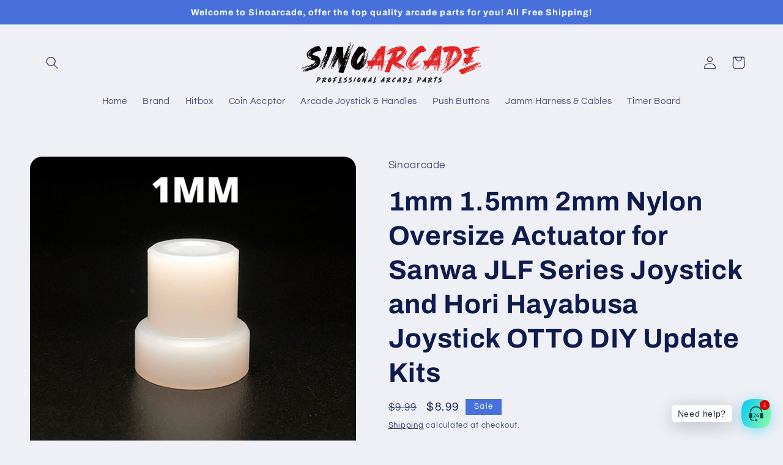

--- FILE ---
content_type: text/html; charset=utf-8
request_url: https://www.sinoarcade.com/en-kr/products/1mm-1-5mm-2mm-nylon-oversize-actuator-for-sanwa-jlf-series-joystick-and-hori-hayabusa-joystick-otto-diy-update-kits
body_size: 30096
content:
<!doctype html>
<html class="no-js" lang="en">
  <head>
    <meta charset="utf-8">
    <meta http-equiv="X-UA-Compatible" content="IE=edge">
    <meta name="viewport" content="width=device-width,initial-scale=1">
    <meta name="theme-color" content="">
    <link rel="canonical" href="https://www.sinoarcade.com/en-kr/products/1mm-1-5mm-2mm-nylon-oversize-actuator-for-sanwa-jlf-series-joystick-and-hori-hayabusa-joystick-otto-diy-update-kits">
    <link rel="preconnect" href="https://cdn.shopify.com" crossorigin><link rel="preconnect" href="https://fonts.shopifycdn.com" crossorigin><title>
      1mm 1.5mm 2mm Nylon Oversize Actuator for Sanwa JLF Series Joystick an
 &ndash; Sinoarcade</title>

    
      <meta name="description" content="The oversize actuators are manufactured from hard wearing Nylon and is intended to be used as replacement actuators on the Sanwa JLF series of joysticks. Once fitted, you will benefit from a shorter throw and faster engagement of your joystick, which will result in improved gameplay. The oversize actuator is ideal for fight stick builders and those customers who like modding fight sticks for improved performance. The oversize actuator has been tested with square and octagonal restrictor plates and engages the stock switches on the Sanwa JLF series of joysticks consistently. Most important we have 3 kind of Oversize Actuators you can choose. And also can use for the OTTO DIY Upgrade Kit 1mm oversize actuatorr is used to activate each microswitch plunger, with the 1.5mm and 2mm oversize actuator designed to shorten the distance between the actuator and the plunger and speed up actuation.This gives the Sanwa JLF Series Joystick a number of enhancements previously unavailable to it. Compatibility: Compatible with all the Sanwa JLF series of joysticks and Hori Hayabusa joystick Installation: 1. Take your JLF series joystick and using a small flat head screwdriver, gently prise off the C Clip on the bottom of the joystick.2 Lift off the stock actuator. Replace this with the oversize actuator and gently push down.3 Using a small pair of pliers, gently grip the C Clip and with a gentle squeeze, the C Clip will snap back into place. IMPORTANT: Don&#39;t use the OTTO DIY actuators on optical levers. Minimize the activation One of the most common mods is the change of the Sanwa Denshi and / or Hori Hayabusa actuators, users seek to minimize the activation distance between the mic and the actuator (this is known as swing) this helps to have less demanding markings . The first commercial actuators in the mods turn were the 1mm ones, OTTO DIY can present in some versions the 12mm sizes, which would be the 1mm one, this is because the original actuator has a radius of 11mm and when adding 1mm it would be 12mm, that is why it is called 1mm or 12mm actuators. So on with the 12.5mm actuators that would be 1.5mm or 13mm that would be 2mm. This Listing Include: 1pcs of oversize actutor We care you orders">
    

    

<meta property="og:site_name" content="Sinoarcade">
<meta property="og:url" content="https://www.sinoarcade.com/en-kr/products/1mm-1-5mm-2mm-nylon-oversize-actuator-for-sanwa-jlf-series-joystick-and-hori-hayabusa-joystick-otto-diy-update-kits">
<meta property="og:title" content="1mm 1.5mm 2mm Nylon Oversize Actuator for Sanwa JLF Series Joystick an">
<meta property="og:type" content="product">
<meta property="og:description" content="The oversize actuators are manufactured from hard wearing Nylon and is intended to be used as replacement actuators on the Sanwa JLF series of joysticks. Once fitted, you will benefit from a shorter throw and faster engagement of your joystick, which will result in improved gameplay. The oversize actuator is ideal for fight stick builders and those customers who like modding fight sticks for improved performance. The oversize actuator has been tested with square and octagonal restrictor plates and engages the stock switches on the Sanwa JLF series of joysticks consistently. Most important we have 3 kind of Oversize Actuators you can choose. And also can use for the OTTO DIY Upgrade Kit 1mm oversize actuatorr is used to activate each microswitch plunger, with the 1.5mm and 2mm oversize actuator designed to shorten the distance between the actuator and the plunger and speed up actuation.This gives the Sanwa JLF Series Joystick a number of enhancements previously unavailable to it. Compatibility: Compatible with all the Sanwa JLF series of joysticks and Hori Hayabusa joystick Installation: 1. Take your JLF series joystick and using a small flat head screwdriver, gently prise off the C Clip on the bottom of the joystick.2 Lift off the stock actuator. Replace this with the oversize actuator and gently push down.3 Using a small pair of pliers, gently grip the C Clip and with a gentle squeeze, the C Clip will snap back into place. IMPORTANT: Don&#39;t use the OTTO DIY actuators on optical levers. Minimize the activation One of the most common mods is the change of the Sanwa Denshi and / or Hori Hayabusa actuators, users seek to minimize the activation distance between the mic and the actuator (this is known as swing) this helps to have less demanding markings . The first commercial actuators in the mods turn were the 1mm ones, OTTO DIY can present in some versions the 12mm sizes, which would be the 1mm one, this is because the original actuator has a radius of 11mm and when adding 1mm it would be 12mm, that is why it is called 1mm or 12mm actuators. So on with the 12.5mm actuators that would be 1.5mm or 13mm that would be 2mm. This Listing Include: 1pcs of oversize actutor We care you orders"><meta property="og:image" content="http://www.sinoarcade.com/cdn/shop/products/1mm1.5mm2mmNylonOversizeActuator01.jpg?v=1649228255">
  <meta property="og:image:secure_url" content="https://www.sinoarcade.com/cdn/shop/products/1mm1.5mm2mmNylonOversizeActuator01.jpg?v=1649228255">
  <meta property="og:image:width" content="800">
  <meta property="og:image:height" content="800"><meta property="og:price:amount" content="8.99">
  <meta property="og:price:currency" content="USD"><meta name="twitter:site" content="@kingminzhu"><meta name="twitter:card" content="summary_large_image">
<meta name="twitter:title" content="1mm 1.5mm 2mm Nylon Oversize Actuator for Sanwa JLF Series Joystick an">
<meta name="twitter:description" content="The oversize actuators are manufactured from hard wearing Nylon and is intended to be used as replacement actuators on the Sanwa JLF series of joysticks. Once fitted, you will benefit from a shorter throw and faster engagement of your joystick, which will result in improved gameplay. The oversize actuator is ideal for fight stick builders and those customers who like modding fight sticks for improved performance. The oversize actuator has been tested with square and octagonal restrictor plates and engages the stock switches on the Sanwa JLF series of joysticks consistently. Most important we have 3 kind of Oversize Actuators you can choose. And also can use for the OTTO DIY Upgrade Kit 1mm oversize actuatorr is used to activate each microswitch plunger, with the 1.5mm and 2mm oversize actuator designed to shorten the distance between the actuator and the plunger and speed up actuation.This gives the Sanwa JLF Series Joystick a number of enhancements previously unavailable to it. Compatibility: Compatible with all the Sanwa JLF series of joysticks and Hori Hayabusa joystick Installation: 1. Take your JLF series joystick and using a small flat head screwdriver, gently prise off the C Clip on the bottom of the joystick.2 Lift off the stock actuator. Replace this with the oversize actuator and gently push down.3 Using a small pair of pliers, gently grip the C Clip and with a gentle squeeze, the C Clip will snap back into place. IMPORTANT: Don&#39;t use the OTTO DIY actuators on optical levers. Minimize the activation One of the most common mods is the change of the Sanwa Denshi and / or Hori Hayabusa actuators, users seek to minimize the activation distance between the mic and the actuator (this is known as swing) this helps to have less demanding markings . The first commercial actuators in the mods turn were the 1mm ones, OTTO DIY can present in some versions the 12mm sizes, which would be the 1mm one, this is because the original actuator has a radius of 11mm and when adding 1mm it would be 12mm, that is why it is called 1mm or 12mm actuators. So on with the 12.5mm actuators that would be 1.5mm or 13mm that would be 2mm. This Listing Include: 1pcs of oversize actutor We care you orders">


    <script src="//www.sinoarcade.com/cdn/shop/t/30/assets/constants.js?v=165488195745554878101679975325" defer="defer"></script>
    <script src="//www.sinoarcade.com/cdn/shop/t/30/assets/pubsub.js?v=2921868252632587581679975325" defer="defer"></script>
    <script src="//www.sinoarcade.com/cdn/shop/t/30/assets/global.js?v=85297797553816670871679975325" defer="defer"></script>
    <script>window.performance && window.performance.mark && window.performance.mark('shopify.content_for_header.start');</script><meta name="google-site-verification" content="EeoUpvBrBEf5MHGyxxymnzQxfdzmNBsWj9xwSN6w4Ks">
<meta id="shopify-digital-wallet" name="shopify-digital-wallet" content="/55538384981/digital_wallets/dialog">
<meta name="shopify-checkout-api-token" content="095c6b682b1a1619af724829d1d5142d">
<meta id="in-context-paypal-metadata" data-shop-id="55538384981" data-venmo-supported="false" data-environment="production" data-locale="en_US" data-paypal-v4="true" data-currency="USD">
<link rel="alternate" hreflang="x-default" href="https://www.sinoarcade.com/products/1mm-1-5mm-2mm-nylon-oversize-actuator-for-sanwa-jlf-series-joystick-and-hori-hayabusa-joystick-otto-diy-update-kits">
<link rel="alternate" hreflang="en" href="https://www.sinoarcade.com/products/1mm-1-5mm-2mm-nylon-oversize-actuator-for-sanwa-jlf-series-joystick-and-hori-hayabusa-joystick-otto-diy-update-kits">
<link rel="alternate" hreflang="en-GB" href="https://www.sinoarcade.com/en-gb/products/1mm-1-5mm-2mm-nylon-oversize-actuator-for-sanwa-jlf-series-joystick-and-hori-hayabusa-joystick-otto-diy-update-kits">
<link rel="alternate" hreflang="en-DE" href="https://www.sinoarcade.com/en-de/products/1mm-1-5mm-2mm-nylon-oversize-actuator-for-sanwa-jlf-series-joystick-and-hori-hayabusa-joystick-otto-diy-update-kits">
<link rel="alternate" hreflang="en-CA" href="https://www.sinoarcade.com/en-ca/products/1mm-1-5mm-2mm-nylon-oversize-actuator-for-sanwa-jlf-series-joystick-and-hori-hayabusa-joystick-otto-diy-update-kits">
<link rel="alternate" hreflang="en-AU" href="https://www.sinoarcade.com/en-au/products/1mm-1-5mm-2mm-nylon-oversize-actuator-for-sanwa-jlf-series-joystick-and-hori-hayabusa-joystick-otto-diy-update-kits">
<link rel="alternate" hreflang="en-FR" href="https://www.sinoarcade.com/en-fr/products/1mm-1-5mm-2mm-nylon-oversize-actuator-for-sanwa-jlf-series-joystick-and-hori-hayabusa-joystick-otto-diy-update-kits">
<link rel="alternate" hreflang="en-IT" href="https://www.sinoarcade.com/en-it/products/1mm-1-5mm-2mm-nylon-oversize-actuator-for-sanwa-jlf-series-joystick-and-hori-hayabusa-joystick-otto-diy-update-kits">
<link rel="alternate" hreflang="en-JP" href="https://www.sinoarcade.com/en-jp/products/1mm-1-5mm-2mm-nylon-oversize-actuator-for-sanwa-jlf-series-joystick-and-hori-hayabusa-joystick-otto-diy-update-kits">
<link rel="alternate" hreflang="en-MX" href="https://www.sinoarcade.com/en-mx/products/1mm-1-5mm-2mm-nylon-oversize-actuator-for-sanwa-jlf-series-joystick-and-hori-hayabusa-joystick-otto-diy-update-kits">
<link rel="alternate" hreflang="en-BR" href="https://www.sinoarcade.com/en-br/products/1mm-1-5mm-2mm-nylon-oversize-actuator-for-sanwa-jlf-series-joystick-and-hori-hayabusa-joystick-otto-diy-update-kits">
<link rel="alternate" hreflang="en-KR" href="https://www.sinoarcade.com/en-kr/products/1mm-1-5mm-2mm-nylon-oversize-actuator-for-sanwa-jlf-series-joystick-and-hori-hayabusa-joystick-otto-diy-update-kits">
<link rel="alternate" type="application/json+oembed" href="https://www.sinoarcade.com/en-kr/products/1mm-1-5mm-2mm-nylon-oversize-actuator-for-sanwa-jlf-series-joystick-and-hori-hayabusa-joystick-otto-diy-update-kits.oembed">
<script async="async" src="/checkouts/internal/preloads.js?locale=en-KR"></script>
<script id="shopify-features" type="application/json">{"accessToken":"095c6b682b1a1619af724829d1d5142d","betas":["rich-media-storefront-analytics"],"domain":"www.sinoarcade.com","predictiveSearch":true,"shopId":55538384981,"locale":"en"}</script>
<script>var Shopify = Shopify || {};
Shopify.shop = "sinoarcade.myshopify.com";
Shopify.locale = "en";
Shopify.currency = {"active":"USD","rate":"1.0"};
Shopify.country = "KR";
Shopify.theme = {"name":"Sinoarcade01","id":123801698389,"schema_name":"Refresh","schema_version":"8.0.1","theme_store_id":1567,"role":"main"};
Shopify.theme.handle = "null";
Shopify.theme.style = {"id":null,"handle":null};
Shopify.cdnHost = "www.sinoarcade.com/cdn";
Shopify.routes = Shopify.routes || {};
Shopify.routes.root = "/en-kr/";</script>
<script type="module">!function(o){(o.Shopify=o.Shopify||{}).modules=!0}(window);</script>
<script>!function(o){function n(){var o=[];function n(){o.push(Array.prototype.slice.apply(arguments))}return n.q=o,n}var t=o.Shopify=o.Shopify||{};t.loadFeatures=n(),t.autoloadFeatures=n()}(window);</script>
<script id="shop-js-analytics" type="application/json">{"pageType":"product"}</script>
<script defer="defer" async type="module" src="//www.sinoarcade.com/cdn/shopifycloud/shop-js/modules/v2/client.init-shop-cart-sync_BdyHc3Nr.en.esm.js"></script>
<script defer="defer" async type="module" src="//www.sinoarcade.com/cdn/shopifycloud/shop-js/modules/v2/chunk.common_Daul8nwZ.esm.js"></script>
<script type="module">
  await import("//www.sinoarcade.com/cdn/shopifycloud/shop-js/modules/v2/client.init-shop-cart-sync_BdyHc3Nr.en.esm.js");
await import("//www.sinoarcade.com/cdn/shopifycloud/shop-js/modules/v2/chunk.common_Daul8nwZ.esm.js");

  window.Shopify.SignInWithShop?.initShopCartSync?.({"fedCMEnabled":true,"windoidEnabled":true});

</script>
<script>(function() {
  var isLoaded = false;
  function asyncLoad() {
    if (isLoaded) return;
    isLoaded = true;
    var urls = ["https:\/\/cdn.shopify.com\/s\/files\/1\/0184\/4255\/1360\/files\/socialcaller.v3.min.js?v=1645163498\u0026shop=sinoarcade.myshopify.com","https:\/\/sdks.automizely.com\/conversions\/v1\/conversions.js?app_connection_id=766a6b19aff846b9b42e4f86674adfde\u0026mapped_org_id=e1ca33f9299c9d435f67f4b0e402e5fa_v1\u0026shop=sinoarcade.myshopify.com"];
    for (var i = 0; i < urls.length; i++) {
      var s = document.createElement('script');
      s.type = 'text/javascript';
      s.async = true;
      s.src = urls[i];
      var x = document.getElementsByTagName('script')[0];
      x.parentNode.insertBefore(s, x);
    }
  };
  if(window.attachEvent) {
    window.attachEvent('onload', asyncLoad);
  } else {
    window.addEventListener('load', asyncLoad, false);
  }
})();</script>
<script id="__st">var __st={"a":55538384981,"offset":28800,"reqid":"06bbe36a-f9f2-4485-b12d-24b86046a52d-1768959317","pageurl":"www.sinoarcade.com\/en-kr\/products\/1mm-1-5mm-2mm-nylon-oversize-actuator-for-sanwa-jlf-series-joystick-and-hori-hayabusa-joystick-otto-diy-update-kits","u":"3b7564856fc5","p":"product","rtyp":"product","rid":6743506223189};</script>
<script>window.ShopifyPaypalV4VisibilityTracking = true;</script>
<script id="captcha-bootstrap">!function(){'use strict';const t='contact',e='account',n='new_comment',o=[[t,t],['blogs',n],['comments',n],[t,'customer']],c=[[e,'customer_login'],[e,'guest_login'],[e,'recover_customer_password'],[e,'create_customer']],r=t=>t.map((([t,e])=>`form[action*='/${t}']:not([data-nocaptcha='true']) input[name='form_type'][value='${e}']`)).join(','),a=t=>()=>t?[...document.querySelectorAll(t)].map((t=>t.form)):[];function s(){const t=[...o],e=r(t);return a(e)}const i='password',u='form_key',d=['recaptcha-v3-token','g-recaptcha-response','h-captcha-response',i],f=()=>{try{return window.sessionStorage}catch{return}},m='__shopify_v',_=t=>t.elements[u];function p(t,e,n=!1){try{const o=window.sessionStorage,c=JSON.parse(o.getItem(e)),{data:r}=function(t){const{data:e,action:n}=t;return t[m]||n?{data:e,action:n}:{data:t,action:n}}(c);for(const[e,n]of Object.entries(r))t.elements[e]&&(t.elements[e].value=n);n&&o.removeItem(e)}catch(o){console.error('form repopulation failed',{error:o})}}const l='form_type',E='cptcha';function T(t){t.dataset[E]=!0}const w=window,h=w.document,L='Shopify',v='ce_forms',y='captcha';let A=!1;((t,e)=>{const n=(g='f06e6c50-85a8-45c8-87d0-21a2b65856fe',I='https://cdn.shopify.com/shopifycloud/storefront-forms-hcaptcha/ce_storefront_forms_captcha_hcaptcha.v1.5.2.iife.js',D={infoText:'Protected by hCaptcha',privacyText:'Privacy',termsText:'Terms'},(t,e,n)=>{const o=w[L][v],c=o.bindForm;if(c)return c(t,g,e,D).then(n);var r;o.q.push([[t,g,e,D],n]),r=I,A||(h.body.append(Object.assign(h.createElement('script'),{id:'captcha-provider',async:!0,src:r})),A=!0)});var g,I,D;w[L]=w[L]||{},w[L][v]=w[L][v]||{},w[L][v].q=[],w[L][y]=w[L][y]||{},w[L][y].protect=function(t,e){n(t,void 0,e),T(t)},Object.freeze(w[L][y]),function(t,e,n,w,h,L){const[v,y,A,g]=function(t,e,n){const i=e?o:[],u=t?c:[],d=[...i,...u],f=r(d),m=r(i),_=r(d.filter((([t,e])=>n.includes(e))));return[a(f),a(m),a(_),s()]}(w,h,L),I=t=>{const e=t.target;return e instanceof HTMLFormElement?e:e&&e.form},D=t=>v().includes(t);t.addEventListener('submit',(t=>{const e=I(t);if(!e)return;const n=D(e)&&!e.dataset.hcaptchaBound&&!e.dataset.recaptchaBound,o=_(e),c=g().includes(e)&&(!o||!o.value);(n||c)&&t.preventDefault(),c&&!n&&(function(t){try{if(!f())return;!function(t){const e=f();if(!e)return;const n=_(t);if(!n)return;const o=n.value;o&&e.removeItem(o)}(t);const e=Array.from(Array(32),(()=>Math.random().toString(36)[2])).join('');!function(t,e){_(t)||t.append(Object.assign(document.createElement('input'),{type:'hidden',name:u})),t.elements[u].value=e}(t,e),function(t,e){const n=f();if(!n)return;const o=[...t.querySelectorAll(`input[type='${i}']`)].map((({name:t})=>t)),c=[...d,...o],r={};for(const[a,s]of new FormData(t).entries())c.includes(a)||(r[a]=s);n.setItem(e,JSON.stringify({[m]:1,action:t.action,data:r}))}(t,e)}catch(e){console.error('failed to persist form',e)}}(e),e.submit())}));const S=(t,e)=>{t&&!t.dataset[E]&&(n(t,e.some((e=>e===t))),T(t))};for(const o of['focusin','change'])t.addEventListener(o,(t=>{const e=I(t);D(e)&&S(e,y())}));const B=e.get('form_key'),M=e.get(l),P=B&&M;t.addEventListener('DOMContentLoaded',(()=>{const t=y();if(P)for(const e of t)e.elements[l].value===M&&p(e,B);[...new Set([...A(),...v().filter((t=>'true'===t.dataset.shopifyCaptcha))])].forEach((e=>S(e,t)))}))}(h,new URLSearchParams(w.location.search),n,t,e,['guest_login'])})(!0,!0)}();</script>
<script integrity="sha256-4kQ18oKyAcykRKYeNunJcIwy7WH5gtpwJnB7kiuLZ1E=" data-source-attribution="shopify.loadfeatures" defer="defer" src="//www.sinoarcade.com/cdn/shopifycloud/storefront/assets/storefront/load_feature-a0a9edcb.js" crossorigin="anonymous"></script>
<script data-source-attribution="shopify.dynamic_checkout.dynamic.init">var Shopify=Shopify||{};Shopify.PaymentButton=Shopify.PaymentButton||{isStorefrontPortableWallets:!0,init:function(){window.Shopify.PaymentButton.init=function(){};var t=document.createElement("script");t.src="https://www.sinoarcade.com/cdn/shopifycloud/portable-wallets/latest/portable-wallets.en.js",t.type="module",document.head.appendChild(t)}};
</script>
<script data-source-attribution="shopify.dynamic_checkout.buyer_consent">
  function portableWalletsHideBuyerConsent(e){var t=document.getElementById("shopify-buyer-consent"),n=document.getElementById("shopify-subscription-policy-button");t&&n&&(t.classList.add("hidden"),t.setAttribute("aria-hidden","true"),n.removeEventListener("click",e))}function portableWalletsShowBuyerConsent(e){var t=document.getElementById("shopify-buyer-consent"),n=document.getElementById("shopify-subscription-policy-button");t&&n&&(t.classList.remove("hidden"),t.removeAttribute("aria-hidden"),n.addEventListener("click",e))}window.Shopify?.PaymentButton&&(window.Shopify.PaymentButton.hideBuyerConsent=portableWalletsHideBuyerConsent,window.Shopify.PaymentButton.showBuyerConsent=portableWalletsShowBuyerConsent);
</script>
<script>
  function portableWalletsCleanup(e){e&&e.src&&console.error("Failed to load portable wallets script "+e.src);var t=document.querySelectorAll("shopify-accelerated-checkout .shopify-payment-button__skeleton, shopify-accelerated-checkout-cart .wallet-cart-button__skeleton"),e=document.getElementById("shopify-buyer-consent");for(let e=0;e<t.length;e++)t[e].remove();e&&e.remove()}function portableWalletsNotLoadedAsModule(e){e instanceof ErrorEvent&&"string"==typeof e.message&&e.message.includes("import.meta")&&"string"==typeof e.filename&&e.filename.includes("portable-wallets")&&(window.removeEventListener("error",portableWalletsNotLoadedAsModule),window.Shopify.PaymentButton.failedToLoad=e,"loading"===document.readyState?document.addEventListener("DOMContentLoaded",window.Shopify.PaymentButton.init):window.Shopify.PaymentButton.init())}window.addEventListener("error",portableWalletsNotLoadedAsModule);
</script>

<script type="module" src="https://www.sinoarcade.com/cdn/shopifycloud/portable-wallets/latest/portable-wallets.en.js" onError="portableWalletsCleanup(this)" crossorigin="anonymous"></script>
<script nomodule>
  document.addEventListener("DOMContentLoaded", portableWalletsCleanup);
</script>

<script id='scb4127' type='text/javascript' async='' src='https://www.sinoarcade.com/cdn/shopifycloud/privacy-banner/storefront-banner.js'></script><link id="shopify-accelerated-checkout-styles" rel="stylesheet" media="screen" href="https://www.sinoarcade.com/cdn/shopifycloud/portable-wallets/latest/accelerated-checkout-backwards-compat.css" crossorigin="anonymous">
<style id="shopify-accelerated-checkout-cart">
        #shopify-buyer-consent {
  margin-top: 1em;
  display: inline-block;
  width: 100%;
}

#shopify-buyer-consent.hidden {
  display: none;
}

#shopify-subscription-policy-button {
  background: none;
  border: none;
  padding: 0;
  text-decoration: underline;
  font-size: inherit;
  cursor: pointer;
}

#shopify-subscription-policy-button::before {
  box-shadow: none;
}

      </style>
<script id="sections-script" data-sections="header,footer" defer="defer" src="//www.sinoarcade.com/cdn/shop/t/30/compiled_assets/scripts.js?v=263"></script>
<script>window.performance && window.performance.mark && window.performance.mark('shopify.content_for_header.end');</script>


    <style data-shopify>
      @font-face {
  font-family: Questrial;
  font-weight: 400;
  font-style: normal;
  font-display: swap;
  src: url("//www.sinoarcade.com/cdn/fonts/questrial/questrial_n4.66abac5d8209a647b4bf8089b0451928ef144c07.woff2") format("woff2"),
       url("//www.sinoarcade.com/cdn/fonts/questrial/questrial_n4.e86c53e77682db9bf4b0ee2dd71f214dc16adda4.woff") format("woff");
}

      
      
      
      @font-face {
  font-family: Archivo;
  font-weight: 700;
  font-style: normal;
  font-display: swap;
  src: url("//www.sinoarcade.com/cdn/fonts/archivo/archivo_n7.651b020b3543640c100112be6f1c1b8e816c7f13.woff2") format("woff2"),
       url("//www.sinoarcade.com/cdn/fonts/archivo/archivo_n7.7e9106d320e6594976a7dcb57957f3e712e83c96.woff") format("woff");
}


      :root {
        --font-body-family: Questrial, sans-serif;
        --font-body-style: normal;
        --font-body-weight: 400;
        --font-body-weight-bold: 700;

        --font-heading-family: Archivo, sans-serif;
        --font-heading-style: normal;
        --font-heading-weight: 700;

        --font-body-scale: 1.05;
        --font-heading-scale: 1.0476190476190477;

        --color-base-text: 14, 27, 77;
        --color-shadow: 14, 27, 77;
        --color-base-background-1: 239, 240, 245;
        --color-base-background-2: 255, 255, 255;
        --color-base-solid-button-labels: 255, 255, 255;
        --color-base-outline-button-labels: 14, 27, 77;
        --color-base-accent-1: 71, 112, 219;
        --color-base-accent-2: 14, 27, 77;
        --payment-terms-background-color: #eff0f5;

        --gradient-base-background-1: #eff0f5;
        --gradient-base-background-2: #FFFFFF;
        --gradient-base-accent-1: #4770db;
        --gradient-base-accent-2: #0e1b4d;

        --media-padding: px;
        --media-border-opacity: 0.1;
        --media-border-width: 0px;
        --media-radius: 20px;
        --media-shadow-opacity: 0.0;
        --media-shadow-horizontal-offset: 0px;
        --media-shadow-vertical-offset: 4px;
        --media-shadow-blur-radius: 5px;
        --media-shadow-visible: 0;

        --page-width: 120rem;
        --page-width-margin: 0rem;

        --product-card-image-padding: 1.6rem;
        --product-card-corner-radius: 1.8rem;
        --product-card-text-alignment: left;
        --product-card-border-width: 0.1rem;
        --product-card-border-opacity: 1.0;
        --product-card-shadow-opacity: 0.0;
        --product-card-shadow-visible: 0;
        --product-card-shadow-horizontal-offset: 0.0rem;
        --product-card-shadow-vertical-offset: 0.4rem;
        --product-card-shadow-blur-radius: 0.5rem;

        --collection-card-image-padding: 1.6rem;
        --collection-card-corner-radius: 1.8rem;
        --collection-card-text-alignment: left;
        --collection-card-border-width: 0.1rem;
        --collection-card-border-opacity: 1.0;
        --collection-card-shadow-opacity: 0.0;
        --collection-card-shadow-visible: 0;
        --collection-card-shadow-horizontal-offset: 0.0rem;
        --collection-card-shadow-vertical-offset: 0.4rem;
        --collection-card-shadow-blur-radius: 0.5rem;

        --blog-card-image-padding: 1.6rem;
        --blog-card-corner-radius: 1.8rem;
        --blog-card-text-alignment: left;
        --blog-card-border-width: 0.1rem;
        --blog-card-border-opacity: 1.0;
        --blog-card-shadow-opacity: 0.0;
        --blog-card-shadow-visible: 0;
        --blog-card-shadow-horizontal-offset: 0.0rem;
        --blog-card-shadow-vertical-offset: 0.4rem;
        --blog-card-shadow-blur-radius: 0.5rem;

        --badge-corner-radius: 0.0rem;

        --popup-border-width: 1px;
        --popup-border-opacity: 0.1;
        --popup-corner-radius: 18px;
        --popup-shadow-opacity: 0.0;
        --popup-shadow-horizontal-offset: 0px;
        --popup-shadow-vertical-offset: 4px;
        --popup-shadow-blur-radius: 5px;

        --drawer-border-width: 0px;
        --drawer-border-opacity: 0.1;
        --drawer-shadow-opacity: 0.0;
        --drawer-shadow-horizontal-offset: 0px;
        --drawer-shadow-vertical-offset: 4px;
        --drawer-shadow-blur-radius: 5px;

        --spacing-sections-desktop: 0px;
        --spacing-sections-mobile: 0px;

        --grid-desktop-vertical-spacing: 28px;
        --grid-desktop-horizontal-spacing: 28px;
        --grid-mobile-vertical-spacing: 14px;
        --grid-mobile-horizontal-spacing: 14px;

        --text-boxes-border-opacity: 0.1;
        --text-boxes-border-width: 0px;
        --text-boxes-radius: 20px;
        --text-boxes-shadow-opacity: 0.0;
        --text-boxes-shadow-visible: 0;
        --text-boxes-shadow-horizontal-offset: 0px;
        --text-boxes-shadow-vertical-offset: 4px;
        --text-boxes-shadow-blur-radius: 5px;

        --buttons-radius: 40px;
        --buttons-radius-outset: 41px;
        --buttons-border-width: 1px;
        --buttons-border-opacity: 1.0;
        --buttons-shadow-opacity: 0.0;
        --buttons-shadow-visible: 0;
        --buttons-shadow-horizontal-offset: 0px;
        --buttons-shadow-vertical-offset: 4px;
        --buttons-shadow-blur-radius: 5px;
        --buttons-border-offset: 0.3px;

        --inputs-radius: 26px;
        --inputs-border-width: 1px;
        --inputs-border-opacity: 0.55;
        --inputs-shadow-opacity: 0.0;
        --inputs-shadow-horizontal-offset: 0px;
        --inputs-margin-offset: 0px;
        --inputs-shadow-vertical-offset: 4px;
        --inputs-shadow-blur-radius: 5px;
        --inputs-radius-outset: 27px;

        --variant-pills-radius: 40px;
        --variant-pills-border-width: 1px;
        --variant-pills-border-opacity: 0.55;
        --variant-pills-shadow-opacity: 0.0;
        --variant-pills-shadow-horizontal-offset: 0px;
        --variant-pills-shadow-vertical-offset: 4px;
        --variant-pills-shadow-blur-radius: 5px;
      }

      *,
      *::before,
      *::after {
        box-sizing: inherit;
      }

      html {
        box-sizing: border-box;
        font-size: calc(var(--font-body-scale) * 62.5%);
        height: 100%;
      }

      body {
        display: grid;
        grid-template-rows: auto auto 1fr auto;
        grid-template-columns: 100%;
        min-height: 100%;
        margin: 0;
        font-size: 1.5rem;
        letter-spacing: 0.06rem;
        line-height: calc(1 + 0.8 / var(--font-body-scale));
        font-family: var(--font-body-family);
        font-style: var(--font-body-style);
        font-weight: var(--font-body-weight);
      }

      @media screen and (min-width: 750px) {
        body {
          font-size: 1.6rem;
        }
      }
    </style>

    <link href="//www.sinoarcade.com/cdn/shop/t/30/assets/base.css?v=831047894957930821679975323" rel="stylesheet" type="text/css" media="all" />
<link rel="preload" as="font" href="//www.sinoarcade.com/cdn/fonts/questrial/questrial_n4.66abac5d8209a647b4bf8089b0451928ef144c07.woff2" type="font/woff2" crossorigin><link rel="preload" as="font" href="//www.sinoarcade.com/cdn/fonts/archivo/archivo_n7.651b020b3543640c100112be6f1c1b8e816c7f13.woff2" type="font/woff2" crossorigin><link rel="stylesheet" href="//www.sinoarcade.com/cdn/shop/t/30/assets/component-predictive-search.css?v=85913294783299393391679975324" media="print" onload="this.media='all'"><script>document.documentElement.className = document.documentElement.className.replace('no-js', 'js');
    if (Shopify.designMode) {
      document.documentElement.classList.add('shopify-design-mode');
    }
    </script>
  <link href="https://monorail-edge.shopifysvc.com" rel="dns-prefetch">
<script>(function(){if ("sendBeacon" in navigator && "performance" in window) {try {var session_token_from_headers = performance.getEntriesByType('navigation')[0].serverTiming.find(x => x.name == '_s').description;} catch {var session_token_from_headers = undefined;}var session_cookie_matches = document.cookie.match(/_shopify_s=([^;]*)/);var session_token_from_cookie = session_cookie_matches && session_cookie_matches.length === 2 ? session_cookie_matches[1] : "";var session_token = session_token_from_headers || session_token_from_cookie || "";function handle_abandonment_event(e) {var entries = performance.getEntries().filter(function(entry) {return /monorail-edge.shopifysvc.com/.test(entry.name);});if (!window.abandonment_tracked && entries.length === 0) {window.abandonment_tracked = true;var currentMs = Date.now();var navigation_start = performance.timing.navigationStart;var payload = {shop_id: 55538384981,url: window.location.href,navigation_start,duration: currentMs - navigation_start,session_token,page_type: "product"};window.navigator.sendBeacon("https://monorail-edge.shopifysvc.com/v1/produce", JSON.stringify({schema_id: "online_store_buyer_site_abandonment/1.1",payload: payload,metadata: {event_created_at_ms: currentMs,event_sent_at_ms: currentMs}}));}}window.addEventListener('pagehide', handle_abandonment_event);}}());</script>
<script id="web-pixels-manager-setup">(function e(e,d,r,n,o){if(void 0===o&&(o={}),!Boolean(null===(a=null===(i=window.Shopify)||void 0===i?void 0:i.analytics)||void 0===a?void 0:a.replayQueue)){var i,a;window.Shopify=window.Shopify||{};var t=window.Shopify;t.analytics=t.analytics||{};var s=t.analytics;s.replayQueue=[],s.publish=function(e,d,r){return s.replayQueue.push([e,d,r]),!0};try{self.performance.mark("wpm:start")}catch(e){}var l=function(){var e={modern:/Edge?\/(1{2}[4-9]|1[2-9]\d|[2-9]\d{2}|\d{4,})\.\d+(\.\d+|)|Firefox\/(1{2}[4-9]|1[2-9]\d|[2-9]\d{2}|\d{4,})\.\d+(\.\d+|)|Chrom(ium|e)\/(9{2}|\d{3,})\.\d+(\.\d+|)|(Maci|X1{2}).+ Version\/(15\.\d+|(1[6-9]|[2-9]\d|\d{3,})\.\d+)([,.]\d+|)( \(\w+\)|)( Mobile\/\w+|) Safari\/|Chrome.+OPR\/(9{2}|\d{3,})\.\d+\.\d+|(CPU[ +]OS|iPhone[ +]OS|CPU[ +]iPhone|CPU IPhone OS|CPU iPad OS)[ +]+(15[._]\d+|(1[6-9]|[2-9]\d|\d{3,})[._]\d+)([._]\d+|)|Android:?[ /-](13[3-9]|1[4-9]\d|[2-9]\d{2}|\d{4,})(\.\d+|)(\.\d+|)|Android.+Firefox\/(13[5-9]|1[4-9]\d|[2-9]\d{2}|\d{4,})\.\d+(\.\d+|)|Android.+Chrom(ium|e)\/(13[3-9]|1[4-9]\d|[2-9]\d{2}|\d{4,})\.\d+(\.\d+|)|SamsungBrowser\/([2-9]\d|\d{3,})\.\d+/,legacy:/Edge?\/(1[6-9]|[2-9]\d|\d{3,})\.\d+(\.\d+|)|Firefox\/(5[4-9]|[6-9]\d|\d{3,})\.\d+(\.\d+|)|Chrom(ium|e)\/(5[1-9]|[6-9]\d|\d{3,})\.\d+(\.\d+|)([\d.]+$|.*Safari\/(?![\d.]+ Edge\/[\d.]+$))|(Maci|X1{2}).+ Version\/(10\.\d+|(1[1-9]|[2-9]\d|\d{3,})\.\d+)([,.]\d+|)( \(\w+\)|)( Mobile\/\w+|) Safari\/|Chrome.+OPR\/(3[89]|[4-9]\d|\d{3,})\.\d+\.\d+|(CPU[ +]OS|iPhone[ +]OS|CPU[ +]iPhone|CPU IPhone OS|CPU iPad OS)[ +]+(10[._]\d+|(1[1-9]|[2-9]\d|\d{3,})[._]\d+)([._]\d+|)|Android:?[ /-](13[3-9]|1[4-9]\d|[2-9]\d{2}|\d{4,})(\.\d+|)(\.\d+|)|Mobile Safari.+OPR\/([89]\d|\d{3,})\.\d+\.\d+|Android.+Firefox\/(13[5-9]|1[4-9]\d|[2-9]\d{2}|\d{4,})\.\d+(\.\d+|)|Android.+Chrom(ium|e)\/(13[3-9]|1[4-9]\d|[2-9]\d{2}|\d{4,})\.\d+(\.\d+|)|Android.+(UC? ?Browser|UCWEB|U3)[ /]?(15\.([5-9]|\d{2,})|(1[6-9]|[2-9]\d|\d{3,})\.\d+)\.\d+|SamsungBrowser\/(5\.\d+|([6-9]|\d{2,})\.\d+)|Android.+MQ{2}Browser\/(14(\.(9|\d{2,})|)|(1[5-9]|[2-9]\d|\d{3,})(\.\d+|))(\.\d+|)|K[Aa][Ii]OS\/(3\.\d+|([4-9]|\d{2,})\.\d+)(\.\d+|)/},d=e.modern,r=e.legacy,n=navigator.userAgent;return n.match(d)?"modern":n.match(r)?"legacy":"unknown"}(),u="modern"===l?"modern":"legacy",c=(null!=n?n:{modern:"",legacy:""})[u],f=function(e){return[e.baseUrl,"/wpm","/b",e.hashVersion,"modern"===e.buildTarget?"m":"l",".js"].join("")}({baseUrl:d,hashVersion:r,buildTarget:u}),m=function(e){var d=e.version,r=e.bundleTarget,n=e.surface,o=e.pageUrl,i=e.monorailEndpoint;return{emit:function(e){var a=e.status,t=e.errorMsg,s=(new Date).getTime(),l=JSON.stringify({metadata:{event_sent_at_ms:s},events:[{schema_id:"web_pixels_manager_load/3.1",payload:{version:d,bundle_target:r,page_url:o,status:a,surface:n,error_msg:t},metadata:{event_created_at_ms:s}}]});if(!i)return console&&console.warn&&console.warn("[Web Pixels Manager] No Monorail endpoint provided, skipping logging."),!1;try{return self.navigator.sendBeacon.bind(self.navigator)(i,l)}catch(e){}var u=new XMLHttpRequest;try{return u.open("POST",i,!0),u.setRequestHeader("Content-Type","text/plain"),u.send(l),!0}catch(e){return console&&console.warn&&console.warn("[Web Pixels Manager] Got an unhandled error while logging to Monorail."),!1}}}}({version:r,bundleTarget:l,surface:e.surface,pageUrl:self.location.href,monorailEndpoint:e.monorailEndpoint});try{o.browserTarget=l,function(e){var d=e.src,r=e.async,n=void 0===r||r,o=e.onload,i=e.onerror,a=e.sri,t=e.scriptDataAttributes,s=void 0===t?{}:t,l=document.createElement("script"),u=document.querySelector("head"),c=document.querySelector("body");if(l.async=n,l.src=d,a&&(l.integrity=a,l.crossOrigin="anonymous"),s)for(var f in s)if(Object.prototype.hasOwnProperty.call(s,f))try{l.dataset[f]=s[f]}catch(e){}if(o&&l.addEventListener("load",o),i&&l.addEventListener("error",i),u)u.appendChild(l);else{if(!c)throw new Error("Did not find a head or body element to append the script");c.appendChild(l)}}({src:f,async:!0,onload:function(){if(!function(){var e,d;return Boolean(null===(d=null===(e=window.Shopify)||void 0===e?void 0:e.analytics)||void 0===d?void 0:d.initialized)}()){var d=window.webPixelsManager.init(e)||void 0;if(d){var r=window.Shopify.analytics;r.replayQueue.forEach((function(e){var r=e[0],n=e[1],o=e[2];d.publishCustomEvent(r,n,o)})),r.replayQueue=[],r.publish=d.publishCustomEvent,r.visitor=d.visitor,r.initialized=!0}}},onerror:function(){return m.emit({status:"failed",errorMsg:"".concat(f," has failed to load")})},sri:function(e){var d=/^sha384-[A-Za-z0-9+/=]+$/;return"string"==typeof e&&d.test(e)}(c)?c:"",scriptDataAttributes:o}),m.emit({status:"loading"})}catch(e){m.emit({status:"failed",errorMsg:(null==e?void 0:e.message)||"Unknown error"})}}})({shopId: 55538384981,storefrontBaseUrl: "https://www.sinoarcade.com",extensionsBaseUrl: "https://extensions.shopifycdn.com/cdn/shopifycloud/web-pixels-manager",monorailEndpoint: "https://monorail-edge.shopifysvc.com/unstable/produce_batch",surface: "storefront-renderer",enabledBetaFlags: ["2dca8a86"],webPixelsConfigList: [{"id":"395575381","configuration":"{\"hashed_organization_id\":\"e1ca33f9299c9d435f67f4b0e402e5fa_v1\",\"app_key\":\"sinoarcade\",\"allow_collect_personal_data\":\"true\"}","eventPayloadVersion":"v1","runtimeContext":"STRICT","scriptVersion":"6f6660f15c595d517f203f6e1abcb171","type":"APP","apiClientId":2814809,"privacyPurposes":["ANALYTICS","MARKETING","SALE_OF_DATA"],"dataSharingAdjustments":{"protectedCustomerApprovalScopes":["read_customer_address","read_customer_email","read_customer_name","read_customer_personal_data","read_customer_phone"]}},{"id":"218660949","configuration":"{\"config\":\"{\\\"pixel_id\\\":\\\"GT-TWRLNWB\\\",\\\"target_country\\\":\\\"US\\\",\\\"gtag_events\\\":[{\\\"type\\\":\\\"purchase\\\",\\\"action_label\\\":\\\"MC-ZHKD971PXH\\\"},{\\\"type\\\":\\\"page_view\\\",\\\"action_label\\\":\\\"MC-ZHKD971PXH\\\"},{\\\"type\\\":\\\"view_item\\\",\\\"action_label\\\":\\\"MC-ZHKD971PXH\\\"}],\\\"enable_monitoring_mode\\\":false}\"}","eventPayloadVersion":"v1","runtimeContext":"OPEN","scriptVersion":"b2a88bafab3e21179ed38636efcd8a93","type":"APP","apiClientId":1780363,"privacyPurposes":[],"dataSharingAdjustments":{"protectedCustomerApprovalScopes":["read_customer_address","read_customer_email","read_customer_name","read_customer_personal_data","read_customer_phone"]}},{"id":"shopify-app-pixel","configuration":"{}","eventPayloadVersion":"v1","runtimeContext":"STRICT","scriptVersion":"0450","apiClientId":"shopify-pixel","type":"APP","privacyPurposes":["ANALYTICS","MARKETING"]},{"id":"shopify-custom-pixel","eventPayloadVersion":"v1","runtimeContext":"LAX","scriptVersion":"0450","apiClientId":"shopify-pixel","type":"CUSTOM","privacyPurposes":["ANALYTICS","MARKETING"]}],isMerchantRequest: false,initData: {"shop":{"name":"Sinoarcade","paymentSettings":{"currencyCode":"USD"},"myshopifyDomain":"sinoarcade.myshopify.com","countryCode":"CN","storefrontUrl":"https:\/\/www.sinoarcade.com\/en-kr"},"customer":null,"cart":null,"checkout":null,"productVariants":[{"price":{"amount":8.99,"currencyCode":"USD"},"product":{"title":"1mm 1.5mm 2mm Nylon Oversize Actuator for Sanwa JLF Series Joystick and Hori Hayabusa Joystick OTTO DIY Update Kits","vendor":"Sinoarcade","id":"6743506223189","untranslatedTitle":"1mm 1.5mm 2mm Nylon Oversize Actuator for Sanwa JLF Series Joystick and Hori Hayabusa Joystick OTTO DIY Update Kits","url":"\/en-kr\/products\/1mm-1-5mm-2mm-nylon-oversize-actuator-for-sanwa-jlf-series-joystick-and-hori-hayabusa-joystick-otto-diy-update-kits","type":"摇杆"},"id":"40011738251349","image":{"src":"\/\/www.sinoarcade.com\/cdn\/shop\/products\/1mmNylonOversizeActuator.jpg?v=1649228255"},"sku":"","title":"1mm Oversize Actuator 1pcs","untranslatedTitle":"1mm Oversize Actuator 1pcs"},{"price":{"amount":8.99,"currencyCode":"USD"},"product":{"title":"1mm 1.5mm 2mm Nylon Oversize Actuator for Sanwa JLF Series Joystick and Hori Hayabusa Joystick OTTO DIY Update Kits","vendor":"Sinoarcade","id":"6743506223189","untranslatedTitle":"1mm 1.5mm 2mm Nylon Oversize Actuator for Sanwa JLF Series Joystick and Hori Hayabusa Joystick OTTO DIY Update Kits","url":"\/en-kr\/products\/1mm-1-5mm-2mm-nylon-oversize-actuator-for-sanwa-jlf-series-joystick-and-hori-hayabusa-joystick-otto-diy-update-kits","type":"摇杆"},"id":"40011738284117","image":{"src":"\/\/www.sinoarcade.com\/cdn\/shop\/products\/1.5mmNylonOversizeActuator.jpg?v=1649228255"},"sku":"","title":"1.5mm Oversize Actuator 1pcs","untranslatedTitle":"1.5mm Oversize Actuator 1pcs"},{"price":{"amount":8.99,"currencyCode":"USD"},"product":{"title":"1mm 1.5mm 2mm Nylon Oversize Actuator for Sanwa JLF Series Joystick and Hori Hayabusa Joystick OTTO DIY Update Kits","vendor":"Sinoarcade","id":"6743506223189","untranslatedTitle":"1mm 1.5mm 2mm Nylon Oversize Actuator for Sanwa JLF Series Joystick and Hori Hayabusa Joystick OTTO DIY Update Kits","url":"\/en-kr\/products\/1mm-1-5mm-2mm-nylon-oversize-actuator-for-sanwa-jlf-series-joystick-and-hori-hayabusa-joystick-otto-diy-update-kits","type":"摇杆"},"id":"40011738316885","image":{"src":"\/\/www.sinoarcade.com\/cdn\/shop\/products\/2mmNylonOversizeActuator.jpg?v=1649228255"},"sku":"","title":"2mm Oversize Actuator 1pcs","untranslatedTitle":"2mm Oversize Actuator 1pcs"},{"price":{"amount":19.99,"currencyCode":"USD"},"product":{"title":"1mm 1.5mm 2mm Nylon Oversize Actuator for Sanwa JLF Series Joystick and Hori Hayabusa Joystick OTTO DIY Update Kits","vendor":"Sinoarcade","id":"6743506223189","untranslatedTitle":"1mm 1.5mm 2mm Nylon Oversize Actuator for Sanwa JLF Series Joystick and Hori Hayabusa Joystick OTTO DIY Update Kits","url":"\/en-kr\/products\/1mm-1-5mm-2mm-nylon-oversize-actuator-for-sanwa-jlf-series-joystick-and-hori-hayabusa-joystick-otto-diy-update-kits","type":"摇杆"},"id":"40011738349653","image":{"src":"\/\/www.sinoarcade.com\/cdn\/shop\/products\/1mm1.5mm2mmNylonOversizeActuator01.jpg?v=1649228255"},"sku":"","title":"1mm 1.5mm 2mm Oversize Actuator each","untranslatedTitle":"1mm 1.5mm 2mm Oversize Actuator each"}],"purchasingCompany":null},},"https://www.sinoarcade.com/cdn","fcfee988w5aeb613cpc8e4bc33m6693e112",{"modern":"","legacy":""},{"shopId":"55538384981","storefrontBaseUrl":"https:\/\/www.sinoarcade.com","extensionBaseUrl":"https:\/\/extensions.shopifycdn.com\/cdn\/shopifycloud\/web-pixels-manager","surface":"storefront-renderer","enabledBetaFlags":"[\"2dca8a86\"]","isMerchantRequest":"false","hashVersion":"fcfee988w5aeb613cpc8e4bc33m6693e112","publish":"custom","events":"[[\"page_viewed\",{}],[\"product_viewed\",{\"productVariant\":{\"price\":{\"amount\":8.99,\"currencyCode\":\"USD\"},\"product\":{\"title\":\"1mm 1.5mm 2mm Nylon Oversize Actuator for Sanwa JLF Series Joystick and Hori Hayabusa Joystick OTTO DIY Update Kits\",\"vendor\":\"Sinoarcade\",\"id\":\"6743506223189\",\"untranslatedTitle\":\"1mm 1.5mm 2mm Nylon Oversize Actuator for Sanwa JLF Series Joystick and Hori Hayabusa Joystick OTTO DIY Update Kits\",\"url\":\"\/en-kr\/products\/1mm-1-5mm-2mm-nylon-oversize-actuator-for-sanwa-jlf-series-joystick-and-hori-hayabusa-joystick-otto-diy-update-kits\",\"type\":\"摇杆\"},\"id\":\"40011738251349\",\"image\":{\"src\":\"\/\/www.sinoarcade.com\/cdn\/shop\/products\/1mmNylonOversizeActuator.jpg?v=1649228255\"},\"sku\":\"\",\"title\":\"1mm Oversize Actuator 1pcs\",\"untranslatedTitle\":\"1mm Oversize Actuator 1pcs\"}}]]"});</script><script>
  window.ShopifyAnalytics = window.ShopifyAnalytics || {};
  window.ShopifyAnalytics.meta = window.ShopifyAnalytics.meta || {};
  window.ShopifyAnalytics.meta.currency = 'USD';
  var meta = {"product":{"id":6743506223189,"gid":"gid:\/\/shopify\/Product\/6743506223189","vendor":"Sinoarcade","type":"摇杆","handle":"1mm-1-5mm-2mm-nylon-oversize-actuator-for-sanwa-jlf-series-joystick-and-hori-hayabusa-joystick-otto-diy-update-kits","variants":[{"id":40011738251349,"price":899,"name":"1mm 1.5mm 2mm Nylon Oversize Actuator for Sanwa JLF Series Joystick and Hori Hayabusa Joystick OTTO DIY Update Kits - 1mm Oversize Actuator 1pcs","public_title":"1mm Oversize Actuator 1pcs","sku":""},{"id":40011738284117,"price":899,"name":"1mm 1.5mm 2mm Nylon Oversize Actuator for Sanwa JLF Series Joystick and Hori Hayabusa Joystick OTTO DIY Update Kits - 1.5mm Oversize Actuator 1pcs","public_title":"1.5mm Oversize Actuator 1pcs","sku":""},{"id":40011738316885,"price":899,"name":"1mm 1.5mm 2mm Nylon Oversize Actuator for Sanwa JLF Series Joystick and Hori Hayabusa Joystick OTTO DIY Update Kits - 2mm Oversize Actuator 1pcs","public_title":"2mm Oversize Actuator 1pcs","sku":""},{"id":40011738349653,"price":1999,"name":"1mm 1.5mm 2mm Nylon Oversize Actuator for Sanwa JLF Series Joystick and Hori Hayabusa Joystick OTTO DIY Update Kits - 1mm 1.5mm 2mm Oversize Actuator each","public_title":"1mm 1.5mm 2mm Oversize Actuator each","sku":""}],"remote":false},"page":{"pageType":"product","resourceType":"product","resourceId":6743506223189,"requestId":"06bbe36a-f9f2-4485-b12d-24b86046a52d-1768959317"}};
  for (var attr in meta) {
    window.ShopifyAnalytics.meta[attr] = meta[attr];
  }
</script>
<script class="analytics">
  (function () {
    var customDocumentWrite = function(content) {
      var jquery = null;

      if (window.jQuery) {
        jquery = window.jQuery;
      } else if (window.Checkout && window.Checkout.$) {
        jquery = window.Checkout.$;
      }

      if (jquery) {
        jquery('body').append(content);
      }
    };

    var hasLoggedConversion = function(token) {
      if (token) {
        return document.cookie.indexOf('loggedConversion=' + token) !== -1;
      }
      return false;
    }

    var setCookieIfConversion = function(token) {
      if (token) {
        var twoMonthsFromNow = new Date(Date.now());
        twoMonthsFromNow.setMonth(twoMonthsFromNow.getMonth() + 2);

        document.cookie = 'loggedConversion=' + token + '; expires=' + twoMonthsFromNow;
      }
    }

    var trekkie = window.ShopifyAnalytics.lib = window.trekkie = window.trekkie || [];
    if (trekkie.integrations) {
      return;
    }
    trekkie.methods = [
      'identify',
      'page',
      'ready',
      'track',
      'trackForm',
      'trackLink'
    ];
    trekkie.factory = function(method) {
      return function() {
        var args = Array.prototype.slice.call(arguments);
        args.unshift(method);
        trekkie.push(args);
        return trekkie;
      };
    };
    for (var i = 0; i < trekkie.methods.length; i++) {
      var key = trekkie.methods[i];
      trekkie[key] = trekkie.factory(key);
    }
    trekkie.load = function(config) {
      trekkie.config = config || {};
      trekkie.config.initialDocumentCookie = document.cookie;
      var first = document.getElementsByTagName('script')[0];
      var script = document.createElement('script');
      script.type = 'text/javascript';
      script.onerror = function(e) {
        var scriptFallback = document.createElement('script');
        scriptFallback.type = 'text/javascript';
        scriptFallback.onerror = function(error) {
                var Monorail = {
      produce: function produce(monorailDomain, schemaId, payload) {
        var currentMs = new Date().getTime();
        var event = {
          schema_id: schemaId,
          payload: payload,
          metadata: {
            event_created_at_ms: currentMs,
            event_sent_at_ms: currentMs
          }
        };
        return Monorail.sendRequest("https://" + monorailDomain + "/v1/produce", JSON.stringify(event));
      },
      sendRequest: function sendRequest(endpointUrl, payload) {
        // Try the sendBeacon API
        if (window && window.navigator && typeof window.navigator.sendBeacon === 'function' && typeof window.Blob === 'function' && !Monorail.isIos12()) {
          var blobData = new window.Blob([payload], {
            type: 'text/plain'
          });

          if (window.navigator.sendBeacon(endpointUrl, blobData)) {
            return true;
          } // sendBeacon was not successful

        } // XHR beacon

        var xhr = new XMLHttpRequest();

        try {
          xhr.open('POST', endpointUrl);
          xhr.setRequestHeader('Content-Type', 'text/plain');
          xhr.send(payload);
        } catch (e) {
          console.log(e);
        }

        return false;
      },
      isIos12: function isIos12() {
        return window.navigator.userAgent.lastIndexOf('iPhone; CPU iPhone OS 12_') !== -1 || window.navigator.userAgent.lastIndexOf('iPad; CPU OS 12_') !== -1;
      }
    };
    Monorail.produce('monorail-edge.shopifysvc.com',
      'trekkie_storefront_load_errors/1.1',
      {shop_id: 55538384981,
      theme_id: 123801698389,
      app_name: "storefront",
      context_url: window.location.href,
      source_url: "//www.sinoarcade.com/cdn/s/trekkie.storefront.cd680fe47e6c39ca5d5df5f0a32d569bc48c0f27.min.js"});

        };
        scriptFallback.async = true;
        scriptFallback.src = '//www.sinoarcade.com/cdn/s/trekkie.storefront.cd680fe47e6c39ca5d5df5f0a32d569bc48c0f27.min.js';
        first.parentNode.insertBefore(scriptFallback, first);
      };
      script.async = true;
      script.src = '//www.sinoarcade.com/cdn/s/trekkie.storefront.cd680fe47e6c39ca5d5df5f0a32d569bc48c0f27.min.js';
      first.parentNode.insertBefore(script, first);
    };
    trekkie.load(
      {"Trekkie":{"appName":"storefront","development":false,"defaultAttributes":{"shopId":55538384981,"isMerchantRequest":null,"themeId":123801698389,"themeCityHash":"13867267792206563966","contentLanguage":"en","currency":"USD","eventMetadataId":"4168bfb3-2b20-4e37-9d60-5d773a1bc164"},"isServerSideCookieWritingEnabled":true,"monorailRegion":"shop_domain","enabledBetaFlags":["65f19447"]},"Session Attribution":{},"S2S":{"facebookCapiEnabled":false,"source":"trekkie-storefront-renderer","apiClientId":580111}}
    );

    var loaded = false;
    trekkie.ready(function() {
      if (loaded) return;
      loaded = true;

      window.ShopifyAnalytics.lib = window.trekkie;

      var originalDocumentWrite = document.write;
      document.write = customDocumentWrite;
      try { window.ShopifyAnalytics.merchantGoogleAnalytics.call(this); } catch(error) {};
      document.write = originalDocumentWrite;

      window.ShopifyAnalytics.lib.page(null,{"pageType":"product","resourceType":"product","resourceId":6743506223189,"requestId":"06bbe36a-f9f2-4485-b12d-24b86046a52d-1768959317","shopifyEmitted":true});

      var match = window.location.pathname.match(/checkouts\/(.+)\/(thank_you|post_purchase)/)
      var token = match? match[1]: undefined;
      if (!hasLoggedConversion(token)) {
        setCookieIfConversion(token);
        window.ShopifyAnalytics.lib.track("Viewed Product",{"currency":"USD","variantId":40011738251349,"productId":6743506223189,"productGid":"gid:\/\/shopify\/Product\/6743506223189","name":"1mm 1.5mm 2mm Nylon Oversize Actuator for Sanwa JLF Series Joystick and Hori Hayabusa Joystick OTTO DIY Update Kits - 1mm Oversize Actuator 1pcs","price":"8.99","sku":"","brand":"Sinoarcade","variant":"1mm Oversize Actuator 1pcs","category":"摇杆","nonInteraction":true,"remote":false},undefined,undefined,{"shopifyEmitted":true});
      window.ShopifyAnalytics.lib.track("monorail:\/\/trekkie_storefront_viewed_product\/1.1",{"currency":"USD","variantId":40011738251349,"productId":6743506223189,"productGid":"gid:\/\/shopify\/Product\/6743506223189","name":"1mm 1.5mm 2mm Nylon Oversize Actuator for Sanwa JLF Series Joystick and Hori Hayabusa Joystick OTTO DIY Update Kits - 1mm Oversize Actuator 1pcs","price":"8.99","sku":"","brand":"Sinoarcade","variant":"1mm Oversize Actuator 1pcs","category":"摇杆","nonInteraction":true,"remote":false,"referer":"https:\/\/www.sinoarcade.com\/en-kr\/products\/1mm-1-5mm-2mm-nylon-oversize-actuator-for-sanwa-jlf-series-joystick-and-hori-hayabusa-joystick-otto-diy-update-kits"});
      }
    });


        var eventsListenerScript = document.createElement('script');
        eventsListenerScript.async = true;
        eventsListenerScript.src = "//www.sinoarcade.com/cdn/shopifycloud/storefront/assets/shop_events_listener-3da45d37.js";
        document.getElementsByTagName('head')[0].appendChild(eventsListenerScript);

})();</script>
<script
  defer
  src="https://www.sinoarcade.com/cdn/shopifycloud/perf-kit/shopify-perf-kit-3.0.4.min.js"
  data-application="storefront-renderer"
  data-shop-id="55538384981"
  data-render-region="gcp-us-central1"
  data-page-type="product"
  data-theme-instance-id="123801698389"
  data-theme-name="Refresh"
  data-theme-version="8.0.1"
  data-monorail-region="shop_domain"
  data-resource-timing-sampling-rate="10"
  data-shs="true"
  data-shs-beacon="true"
  data-shs-export-with-fetch="true"
  data-shs-logs-sample-rate="1"
  data-shs-beacon-endpoint="https://www.sinoarcade.com/api/collect"
></script>
</head>

  <body class="gradient">
    <a class="skip-to-content-link button visually-hidden" href="#MainContent">
      Skip to content
    </a>

<script src="//www.sinoarcade.com/cdn/shop/t/30/assets/cart.js?v=21876159511507192261679975324" defer="defer"></script>

<style>
  .drawer {
    visibility: hidden;
  }
</style>

<cart-drawer class="drawer is-empty">
  <div id="CartDrawer" class="cart-drawer">
    <div id="CartDrawer-Overlay" class="cart-drawer__overlay"></div>
    <div
      class="drawer__inner"
      role="dialog"
      aria-modal="true"
      aria-label="Your cart"
      tabindex="-1"
    ><div class="drawer__inner-empty">
          <div class="cart-drawer__warnings center">
            <div class="cart-drawer__empty-content">
              <h2 class="cart__empty-text">Your cart is empty</h2>
              <button
                class="drawer__close"
                type="button"
                onclick="this.closest('cart-drawer').close()"
                aria-label="Close"
              >
                <svg
  xmlns="http://www.w3.org/2000/svg"
  aria-hidden="true"
  focusable="false"
  class="icon icon-close"
  fill="none"
  viewBox="0 0 18 17"
>
  <path d="M.865 15.978a.5.5 0 00.707.707l7.433-7.431 7.579 7.282a.501.501 0 00.846-.37.5.5 0 00-.153-.351L9.712 8.546l7.417-7.416a.5.5 0 10-.707-.708L8.991 7.853 1.413.573a.5.5 0 10-.693.72l7.563 7.268-7.418 7.417z" fill="currentColor">
</svg>

              </button>
              <a href="/en-kr/collections/all" class="button">
                Continue shopping
              </a><p class="cart__login-title h3">Have an account?</p>
                <p class="cart__login-paragraph">
                  <a href="/en-kr/account/login" class="link underlined-link">Log in</a> to check out faster.
                </p></div>
          </div></div><div class="drawer__header">
        <h2 class="drawer__heading">Your cart</h2>
        <button
          class="drawer__close"
          type="button"
          onclick="this.closest('cart-drawer').close()"
          aria-label="Close"
        >
          <svg
  xmlns="http://www.w3.org/2000/svg"
  aria-hidden="true"
  focusable="false"
  class="icon icon-close"
  fill="none"
  viewBox="0 0 18 17"
>
  <path d="M.865 15.978a.5.5 0 00.707.707l7.433-7.431 7.579 7.282a.501.501 0 00.846-.37.5.5 0 00-.153-.351L9.712 8.546l7.417-7.416a.5.5 0 10-.707-.708L8.991 7.853 1.413.573a.5.5 0 10-.693.72l7.563 7.268-7.418 7.417z" fill="currentColor">
</svg>

        </button>
      </div>
      <cart-drawer-items
        
          class=" is-empty"
        
      >
        <form
          action="/en-kr/cart"
          id="CartDrawer-Form"
          class="cart__contents cart-drawer__form"
          method="post"
        >
          <div id="CartDrawer-CartItems" class="drawer__contents js-contents"><p id="CartDrawer-LiveRegionText" class="visually-hidden" role="status"></p>
            <p id="CartDrawer-LineItemStatus" class="visually-hidden" aria-hidden="true" role="status">
              Loading...
            </p>
          </div>
          <div id="CartDrawer-CartErrors" role="alert"></div>
        </form>
      </cart-drawer-items>
      <div class="drawer__footer"><!-- Start blocks -->
        <!-- Subtotals -->

        <div class="cart-drawer__footer" >
          <div class="totals" role="status">
            <h2 class="totals__subtotal">Subtotal</h2>
            <p class="totals__subtotal-value">$0.00 USD</p>
          </div>

          <div></div>

          <small class="tax-note caption-large rte">Taxes and <a href="/en-kr/policies/shipping-policy">shipping</a> calculated at checkout
</small>
        </div>

        <!-- CTAs -->

        <div class="cart__ctas" >
          <noscript>
            <button type="submit" class="cart__update-button button button--secondary" form="CartDrawer-Form">
              Update
            </button>
          </noscript>

          <button
            type="submit"
            id="CartDrawer-Checkout"
            class="cart__checkout-button button"
            name="checkout"
            form="CartDrawer-Form"
            
              disabled
            
          >
            Check out
          </button>
        </div>
      </div>
    </div>
  </div>
</cart-drawer>

<script>
  document.addEventListener('DOMContentLoaded', function () {
    function isIE() {
      const ua = window.navigator.userAgent;
      const msie = ua.indexOf('MSIE ');
      const trident = ua.indexOf('Trident/');

      return msie > 0 || trident > 0;
    }

    if (!isIE()) return;
    const cartSubmitInput = document.createElement('input');
    cartSubmitInput.setAttribute('name', 'checkout');
    cartSubmitInput.setAttribute('type', 'hidden');
    document.querySelector('#cart').appendChild(cartSubmitInput);
    document.querySelector('#checkout').addEventListener('click', function (event) {
      document.querySelector('#cart').submit();
    });
  });
</script>
<!-- BEGIN sections: header-group -->
<div id="shopify-section-sections--14775907352661__announcement-bar" class="shopify-section shopify-section-group-header-group announcement-bar-section"><div class="announcement-bar color-accent-1 gradient" role="region" aria-label="Announcement" ><div class="page-width">
                <p class="announcement-bar__message center h5">
                  <span>Welcome to Sinoarcade, offer the top quality arcade parts for you! All Free Shipping!</span></p>
              </div></div>
</div><div id="shopify-section-sections--14775907352661__header" class="shopify-section shopify-section-group-header-group section-header"><link rel="stylesheet" href="//www.sinoarcade.com/cdn/shop/t/30/assets/component-list-menu.css?v=151968516119678728991679975324" media="print" onload="this.media='all'">
<link rel="stylesheet" href="//www.sinoarcade.com/cdn/shop/t/30/assets/component-search.css?v=184225813856820874251679975324" media="print" onload="this.media='all'">
<link rel="stylesheet" href="//www.sinoarcade.com/cdn/shop/t/30/assets/component-menu-drawer.css?v=182311192829367774911679975324" media="print" onload="this.media='all'">
<link rel="stylesheet" href="//www.sinoarcade.com/cdn/shop/t/30/assets/component-cart-notification.css?v=137625604348931474661679975324" media="print" onload="this.media='all'">
<link rel="stylesheet" href="//www.sinoarcade.com/cdn/shop/t/30/assets/component-cart-items.css?v=23917223812499722491679975324" media="print" onload="this.media='all'"><link rel="stylesheet" href="//www.sinoarcade.com/cdn/shop/t/30/assets/component-price.css?v=65402837579211014041679975324" media="print" onload="this.media='all'">
  <link rel="stylesheet" href="//www.sinoarcade.com/cdn/shop/t/30/assets/component-loading-overlay.css?v=167310470843593579841679975324" media="print" onload="this.media='all'"><link rel="stylesheet" href="//www.sinoarcade.com/cdn/shop/t/30/assets/component-mega-menu.css?v=106454108107686398031679975324" media="print" onload="this.media='all'">
  <noscript><link href="//www.sinoarcade.com/cdn/shop/t/30/assets/component-mega-menu.css?v=106454108107686398031679975324" rel="stylesheet" type="text/css" media="all" /></noscript><link href="//www.sinoarcade.com/cdn/shop/t/30/assets/component-cart-drawer.css?v=35930391193938886121679975324" rel="stylesheet" type="text/css" media="all" />
  <link href="//www.sinoarcade.com/cdn/shop/t/30/assets/component-cart.css?v=61086454150987525971679975324" rel="stylesheet" type="text/css" media="all" />
  <link href="//www.sinoarcade.com/cdn/shop/t/30/assets/component-totals.css?v=86168756436424464851679975324" rel="stylesheet" type="text/css" media="all" />
  <link href="//www.sinoarcade.com/cdn/shop/t/30/assets/component-price.css?v=65402837579211014041679975324" rel="stylesheet" type="text/css" media="all" />
  <link href="//www.sinoarcade.com/cdn/shop/t/30/assets/component-discounts.css?v=152760482443307489271679975324" rel="stylesheet" type="text/css" media="all" />
  <link href="//www.sinoarcade.com/cdn/shop/t/30/assets/component-loading-overlay.css?v=167310470843593579841679975324" rel="stylesheet" type="text/css" media="all" />
<noscript><link href="//www.sinoarcade.com/cdn/shop/t/30/assets/component-list-menu.css?v=151968516119678728991679975324" rel="stylesheet" type="text/css" media="all" /></noscript>
<noscript><link href="//www.sinoarcade.com/cdn/shop/t/30/assets/component-search.css?v=184225813856820874251679975324" rel="stylesheet" type="text/css" media="all" /></noscript>
<noscript><link href="//www.sinoarcade.com/cdn/shop/t/30/assets/component-menu-drawer.css?v=182311192829367774911679975324" rel="stylesheet" type="text/css" media="all" /></noscript>
<noscript><link href="//www.sinoarcade.com/cdn/shop/t/30/assets/component-cart-notification.css?v=137625604348931474661679975324" rel="stylesheet" type="text/css" media="all" /></noscript>
<noscript><link href="//www.sinoarcade.com/cdn/shop/t/30/assets/component-cart-items.css?v=23917223812499722491679975324" rel="stylesheet" type="text/css" media="all" /></noscript>

<style>
  header-drawer {
    justify-self: start;
    margin-left: -1.2rem;
  }

  .header__heading-logo {
    max-width: 300px;
  }@media screen and (min-width: 990px) {
    header-drawer {
      display: none;
    }
  }

  .menu-drawer-container {
    display: flex;
  }

  .list-menu {
    list-style: none;
    padding: 0;
    margin: 0;
  }

  .list-menu--inline {
    display: inline-flex;
    flex-wrap: wrap;
  }

  summary.list-menu__item {
    padding-right: 2.7rem;
  }

  .list-menu__item {
    display: flex;
    align-items: center;
    line-height: calc(1 + 0.3 / var(--font-body-scale));
  }

  .list-menu__item--link {
    text-decoration: none;
    padding-bottom: 1rem;
    padding-top: 1rem;
    line-height: calc(1 + 0.8 / var(--font-body-scale));
  }

  @media screen and (min-width: 750px) {
    .list-menu__item--link {
      padding-bottom: 0.5rem;
      padding-top: 0.5rem;
    }
  }
</style><style data-shopify>.header {
    padding-top: 10px;
    padding-bottom: 4px;
  }

  .section-header {
    position: sticky; /* This is for fixing a Safari z-index issue. PR #2147 */
    margin-bottom: 0px;
  }

  @media screen and (min-width: 750px) {
    .section-header {
      margin-bottom: 0px;
    }
  }

  @media screen and (min-width: 990px) {
    .header {
      padding-top: 20px;
      padding-bottom: 8px;
    }
  }</style><script src="//www.sinoarcade.com/cdn/shop/t/30/assets/details-disclosure.js?v=153497636716254413831679975325" defer="defer"></script>
<script src="//www.sinoarcade.com/cdn/shop/t/30/assets/details-modal.js?v=4511761896672669691679975325" defer="defer"></script>
<script src="//www.sinoarcade.com/cdn/shop/t/30/assets/cart-notification.js?v=160453272920806432391679975324" defer="defer"></script>
<script src="//www.sinoarcade.com/cdn/shop/t/30/assets/search-form.js?v=113639710312857635801679975325" defer="defer"></script><script src="//www.sinoarcade.com/cdn/shop/t/30/assets/cart-drawer.js?v=44260131999403604181679975324" defer="defer"></script><svg xmlns="http://www.w3.org/2000/svg" class="hidden">
  <symbol id="icon-search" viewbox="0 0 18 19" fill="none">
    <path fill-rule="evenodd" clip-rule="evenodd" d="M11.03 11.68A5.784 5.784 0 112.85 3.5a5.784 5.784 0 018.18 8.18zm.26 1.12a6.78 6.78 0 11.72-.7l5.4 5.4a.5.5 0 11-.71.7l-5.41-5.4z" fill="currentColor"/>
  </symbol>

  <symbol id="icon-reset" class="icon icon-close"  fill="none" viewBox="0 0 18 18" stroke="currentColor">
    <circle r="8.5" cy="9" cx="9" stroke-opacity="0.2"/>
    <path d="M6.82972 6.82915L1.17193 1.17097" stroke-linecap="round" stroke-linejoin="round" transform="translate(5 5)"/>
    <path d="M1.22896 6.88502L6.77288 1.11523" stroke-linecap="round" stroke-linejoin="round" transform="translate(5 5)"/>
  </symbol>

  <symbol id="icon-close" class="icon icon-close" fill="none" viewBox="0 0 18 17">
    <path d="M.865 15.978a.5.5 0 00.707.707l7.433-7.431 7.579 7.282a.501.501 0 00.846-.37.5.5 0 00-.153-.351L9.712 8.546l7.417-7.416a.5.5 0 10-.707-.708L8.991 7.853 1.413.573a.5.5 0 10-.693.72l7.563 7.268-7.418 7.417z" fill="currentColor">
  </symbol>
</svg>
<sticky-header data-sticky-type="on-scroll-up" class="header-wrapper color-background-1 gradient">
  <header class="header header--top-center header--mobile-center page-width header--has-menu"><header-drawer data-breakpoint="tablet">
        <details id="Details-menu-drawer-container" class="menu-drawer-container">
          <summary class="header__icon header__icon--menu header__icon--summary link focus-inset" aria-label="Menu">
            <span>
              <svg
  xmlns="http://www.w3.org/2000/svg"
  aria-hidden="true"
  focusable="false"
  class="icon icon-hamburger"
  fill="none"
  viewBox="0 0 18 16"
>
  <path d="M1 .5a.5.5 0 100 1h15.71a.5.5 0 000-1H1zM.5 8a.5.5 0 01.5-.5h15.71a.5.5 0 010 1H1A.5.5 0 01.5 8zm0 7a.5.5 0 01.5-.5h15.71a.5.5 0 010 1H1a.5.5 0 01-.5-.5z" fill="currentColor">
</svg>

              <svg
  xmlns="http://www.w3.org/2000/svg"
  aria-hidden="true"
  focusable="false"
  class="icon icon-close"
  fill="none"
  viewBox="0 0 18 17"
>
  <path d="M.865 15.978a.5.5 0 00.707.707l7.433-7.431 7.579 7.282a.501.501 0 00.846-.37.5.5 0 00-.153-.351L9.712 8.546l7.417-7.416a.5.5 0 10-.707-.708L8.991 7.853 1.413.573a.5.5 0 10-.693.72l7.563 7.268-7.418 7.417z" fill="currentColor">
</svg>

            </span>
          </summary>
          <div id="menu-drawer" class="gradient menu-drawer motion-reduce" tabindex="-1">
            <div class="menu-drawer__inner-container">
              <div class="menu-drawer__navigation-container">
                <nav class="menu-drawer__navigation">
                  <ul class="menu-drawer__menu has-submenu list-menu" role="list"><li><a href="/en-kr" class="menu-drawer__menu-item list-menu__item link link--text focus-inset">
                            Home
                          </a></li><li><a href="/en-kr/collections/brand-parts" class="menu-drawer__menu-item list-menu__item link link--text focus-inset">
                            Brand
                          </a></li><li><a href="/en-kr/collections/fight-stick-hitbox" class="menu-drawer__menu-item list-menu__item link link--text focus-inset">
                            Hitbox
                          </a></li><li><a href="/en-kr/collections/coin-acceptor" class="menu-drawer__menu-item list-menu__item link link--text focus-inset">
                            Coin Accptor
                          </a></li><li><a href="/en-kr/collections/arcade-joystick-handles" class="menu-drawer__menu-item list-menu__item link link--text focus-inset">
                            Arcade Joystick &amp; Handles
                          </a></li><li><a href="/en-kr/collections/push-buttons-led-buttons" class="menu-drawer__menu-item list-menu__item link link--text focus-inset">
                            Push Buttons
                          </a></li><li><a href="/en-kr/collections/jamma-harness-cable" class="menu-drawer__menu-item list-menu__item link link--text focus-inset">
                            Jamm Harness &amp; Cables
                          </a></li><li><a href="/en-kr/collections/timer-board-coin-meter" class="menu-drawer__menu-item list-menu__item link link--text focus-inset">
                            Timer Board
                          </a></li></ul>
                </nav>
                <div class="menu-drawer__utility-links"><a href="/en-kr/account/login" class="menu-drawer__account link focus-inset h5">
                      <svg
  xmlns="http://www.w3.org/2000/svg"
  aria-hidden="true"
  focusable="false"
  class="icon icon-account"
  fill="none"
  viewBox="0 0 18 19"
>
  <path fill-rule="evenodd" clip-rule="evenodd" d="M6 4.5a3 3 0 116 0 3 3 0 01-6 0zm3-4a4 4 0 100 8 4 4 0 000-8zm5.58 12.15c1.12.82 1.83 2.24 1.91 4.85H1.51c.08-2.6.79-4.03 1.9-4.85C4.66 11.75 6.5 11.5 9 11.5s4.35.26 5.58 1.15zM9 10.5c-2.5 0-4.65.24-6.17 1.35C1.27 12.98.5 14.93.5 18v.5h17V18c0-3.07-.77-5.02-2.33-6.15-1.52-1.1-3.67-1.35-6.17-1.35z" fill="currentColor">
</svg>

Log in</a><ul class="list list-social list-unstyled" role="list"><li class="list-social__item">
                        <a href="https://twitter.com/kingminzhu" class="list-social__link link"><svg aria-hidden="true" focusable="false" class="icon icon-twitter" viewBox="0 0 18 15">
  <path fill="currentColor" d="M17.64 2.6a7.33 7.33 0 01-1.75 1.82c0 .05 0 .13.02.23l.02.23a9.97 9.97 0 01-1.69 5.54c-.57.85-1.24 1.62-2.02 2.28a9.09 9.09 0 01-2.82 1.6 10.23 10.23 0 01-8.9-.98c.34.02.61.04.83.04 1.64 0 3.1-.5 4.38-1.5a3.6 3.6 0 01-3.3-2.45A2.91 2.91 0 004 9.35a3.47 3.47 0 01-2.02-1.21 3.37 3.37 0 01-.8-2.22v-.03c.46.24.98.37 1.58.4a3.45 3.45 0 01-1.54-2.9c0-.61.14-1.2.45-1.79a9.68 9.68 0 003.2 2.6 10 10 0 004.08 1.07 3 3 0 01-.13-.8c0-.97.34-1.8 1.03-2.48A3.45 3.45 0 0112.4.96a3.49 3.49 0 012.54 1.1c.8-.15 1.54-.44 2.23-.85a3.4 3.4 0 01-1.54 1.94c.74-.1 1.4-.28 2.01-.54z">
</svg>
<span class="visually-hidden">Twitter</span>
                        </a>
                      </li><li class="list-social__item">
                        <a href="https://facebook.com/kingminzhu" class="list-social__link link"><svg aria-hidden="true" focusable="false" class="icon icon-facebook" viewBox="0 0 18 18">
  <path fill="currentColor" d="M16.42.61c.27 0 .5.1.69.28.19.2.28.42.28.7v15.44c0 .27-.1.5-.28.69a.94.94 0 01-.7.28h-4.39v-6.7h2.25l.31-2.65h-2.56v-1.7c0-.4.1-.72.28-.93.18-.2.5-.32 1-.32h1.37V3.35c-.6-.06-1.27-.1-2.01-.1-1.01 0-1.83.3-2.45.9-.62.6-.93 1.44-.93 2.53v1.97H7.04v2.65h2.24V18H.98c-.28 0-.5-.1-.7-.28a.94.94 0 01-.28-.7V1.59c0-.27.1-.5.28-.69a.94.94 0 01.7-.28h15.44z">
</svg>
<span class="visually-hidden">Facebook</span>
                        </a>
                      </li><li class="list-social__item">
                        <a href="https://tiktok.com/@sinoarcade" class="list-social__link link"><svg
  aria-hidden="true"
  focusable="false"
  class="icon icon-tiktok"
  width="16"
  height="18"
  fill="none"
  xmlns="http://www.w3.org/2000/svg"
>
  <path d="M8.02 0H11s-.17 3.82 4.13 4.1v2.95s-2.3.14-4.13-1.26l.03 6.1a5.52 5.52 0 11-5.51-5.52h.77V9.4a2.5 2.5 0 101.76 2.4L8.02 0z" fill="currentColor">
</svg>
<span class="visually-hidden">TikTok</span>
                        </a>
                      </li></ul>
                </div>
              </div>
            </div>
          </div>
        </details>
      </header-drawer><details-modal class="header__search">
        <details>
          <summary class="header__icon header__icon--search header__icon--summary link focus-inset modal__toggle" aria-haspopup="dialog" aria-label="Search">
            <span>
              <svg class="modal__toggle-open icon icon-search" aria-hidden="true" focusable="false">
                <use href="#icon-search">
              </svg>
              <svg class="modal__toggle-close icon icon-close" aria-hidden="true" focusable="false">
                <use href="#icon-close">
              </svg>
            </span>
          </summary>
          <div class="search-modal modal__content gradient" role="dialog" aria-modal="true" aria-label="Search">
            <div class="modal-overlay"></div>
            <div class="search-modal__content search-modal__content-bottom" tabindex="-1"><predictive-search class="search-modal__form" data-loading-text="Loading..."><form action="/en-kr/search" method="get" role="search" class="search search-modal__form">
                    <div class="field">
                      <input class="search__input field__input"
                        id="Search-In-Modal-1"
                        type="search"
                        name="q"
                        value=""
                        placeholder="Search"role="combobox"
                          aria-expanded="false"
                          aria-owns="predictive-search-results"
                          aria-controls="predictive-search-results"
                          aria-haspopup="listbox"
                          aria-autocomplete="list"
                          autocorrect="off"
                          autocomplete="off"
                          autocapitalize="off"
                          spellcheck="false">
                      <label class="field__label" for="Search-In-Modal-1">Search</label>
                      <input type="hidden" name="options[prefix]" value="last">
                      <button type="reset" class="reset__button field__button hidden" aria-label="Clear search term">
                        <svg class="icon icon-close" aria-hidden="true" focusable="false">
                          <use xlink:href="#icon-reset">
                        </svg>
                      </button>
                      <button class="search__button field__button" aria-label="Search">
                        <svg class="icon icon-search" aria-hidden="true" focusable="false">
                          <use href="#icon-search">
                        </svg>
                      </button>
                    </div><div class="predictive-search predictive-search--header" tabindex="-1" data-predictive-search>
                        <div class="predictive-search__loading-state">
                          <svg aria-hidden="true" focusable="false" class="spinner" viewBox="0 0 66 66" xmlns="http://www.w3.org/2000/svg">
                            <circle class="path" fill="none" stroke-width="6" cx="33" cy="33" r="30"></circle>
                          </svg>
                        </div>
                      </div>

                      <span class="predictive-search-status visually-hidden" role="status" aria-hidden="true"></span></form></predictive-search><button type="button" class="modal__close-button link link--text focus-inset" aria-label="Close">
                <svg class="icon icon-close" aria-hidden="true" focusable="false">
                  <use href="#icon-close">
                </svg>
              </button>
            </div>
          </div>
        </details>
      </details-modal><a href="/en-kr" class="header__heading-link link link--text focus-inset"><img src="//www.sinoarcade.com/cdn/shop/files/Sinoarcade_new_logo1500x700.png?v=1690251398&amp;width=500" alt="Sinoarcade" srcset="//www.sinoarcade.com/cdn/shop/files/Sinoarcade_new_logo1500x700.png?v=1690251398&amp;width=50 50w, //www.sinoarcade.com/cdn/shop/files/Sinoarcade_new_logo1500x700.png?v=1690251398&amp;width=100 100w, //www.sinoarcade.com/cdn/shop/files/Sinoarcade_new_logo1500x700.png?v=1690251398&amp;width=150 150w, //www.sinoarcade.com/cdn/shop/files/Sinoarcade_new_logo1500x700.png?v=1690251398&amp;width=200 200w, //www.sinoarcade.com/cdn/shop/files/Sinoarcade_new_logo1500x700.png?v=1690251398&amp;width=250 250w, //www.sinoarcade.com/cdn/shop/files/Sinoarcade_new_logo1500x700.png?v=1690251398&amp;width=300 300w, //www.sinoarcade.com/cdn/shop/files/Sinoarcade_new_logo1500x700.png?v=1690251398&amp;width=400 400w, //www.sinoarcade.com/cdn/shop/files/Sinoarcade_new_logo1500x700.png?v=1690251398&amp;width=500 500w" width="300" height="68.86597938144331" class="header__heading-logo motion-reduce">
</a><nav class="header__inline-menu">
          <ul class="list-menu list-menu--inline" role="list"><li><a href="/en-kr" class="header__menu-item list-menu__item link link--text focus-inset">
                    <span>Home</span>
                  </a></li><li><a href="/en-kr/collections/brand-parts" class="header__menu-item list-menu__item link link--text focus-inset">
                    <span>Brand</span>
                  </a></li><li><a href="/en-kr/collections/fight-stick-hitbox" class="header__menu-item list-menu__item link link--text focus-inset">
                    <span>Hitbox</span>
                  </a></li><li><a href="/en-kr/collections/coin-acceptor" class="header__menu-item list-menu__item link link--text focus-inset">
                    <span>Coin Accptor</span>
                  </a></li><li><a href="/en-kr/collections/arcade-joystick-handles" class="header__menu-item list-menu__item link link--text focus-inset">
                    <span>Arcade Joystick &amp; Handles</span>
                  </a></li><li><a href="/en-kr/collections/push-buttons-led-buttons" class="header__menu-item list-menu__item link link--text focus-inset">
                    <span>Push Buttons</span>
                  </a></li><li><a href="/en-kr/collections/jamma-harness-cable" class="header__menu-item list-menu__item link link--text focus-inset">
                    <span>Jamm Harness &amp; Cables</span>
                  </a></li><li><a href="/en-kr/collections/timer-board-coin-meter" class="header__menu-item list-menu__item link link--text focus-inset">
                    <span>Timer Board</span>
                  </a></li></ul>
        </nav><div class="header__icons">
      <details-modal class="header__search">
        <details>
          <summary class="header__icon header__icon--search header__icon--summary link focus-inset modal__toggle" aria-haspopup="dialog" aria-label="Search">
            <span>
              <svg class="modal__toggle-open icon icon-search" aria-hidden="true" focusable="false">
                <use href="#icon-search">
              </svg>
              <svg class="modal__toggle-close icon icon-close" aria-hidden="true" focusable="false">
                <use href="#icon-close">
              </svg>
            </span>
          </summary>
          <div class="search-modal modal__content gradient" role="dialog" aria-modal="true" aria-label="Search">
            <div class="modal-overlay"></div>
            <div class="search-modal__content search-modal__content-bottom" tabindex="-1"><predictive-search class="search-modal__form" data-loading-text="Loading..."><form action="/en-kr/search" method="get" role="search" class="search search-modal__form">
                    <div class="field">
                      <input class="search__input field__input"
                        id="Search-In-Modal"
                        type="search"
                        name="q"
                        value=""
                        placeholder="Search"role="combobox"
                          aria-expanded="false"
                          aria-owns="predictive-search-results"
                          aria-controls="predictive-search-results"
                          aria-haspopup="listbox"
                          aria-autocomplete="list"
                          autocorrect="off"
                          autocomplete="off"
                          autocapitalize="off"
                          spellcheck="false">
                      <label class="field__label" for="Search-In-Modal">Search</label>
                      <input type="hidden" name="options[prefix]" value="last">
                      <button type="reset" class="reset__button field__button hidden" aria-label="Clear search term">
                        <svg class="icon icon-close" aria-hidden="true" focusable="false">
                          <use xlink:href="#icon-reset">
                        </svg>
                      </button>
                      <button class="search__button field__button" aria-label="Search">
                        <svg class="icon icon-search" aria-hidden="true" focusable="false">
                          <use href="#icon-search">
                        </svg>
                      </button>
                    </div><div class="predictive-search predictive-search--header" tabindex="-1" data-predictive-search>
                        <div class="predictive-search__loading-state">
                          <svg aria-hidden="true" focusable="false" class="spinner" viewBox="0 0 66 66" xmlns="http://www.w3.org/2000/svg">
                            <circle class="path" fill="none" stroke-width="6" cx="33" cy="33" r="30"></circle>
                          </svg>
                        </div>
                      </div>

                      <span class="predictive-search-status visually-hidden" role="status" aria-hidden="true"></span></form></predictive-search><button type="button" class="search-modal__close-button modal__close-button link link--text focus-inset" aria-label="Close">
                <svg class="icon icon-close" aria-hidden="true" focusable="false">
                  <use href="#icon-close">
                </svg>
              </button>
            </div>
          </div>
        </details>
      </details-modal><a href="/en-kr/account/login" class="header__icon header__icon--account link focus-inset small-hide">
          <svg
  xmlns="http://www.w3.org/2000/svg"
  aria-hidden="true"
  focusable="false"
  class="icon icon-account"
  fill="none"
  viewBox="0 0 18 19"
>
  <path fill-rule="evenodd" clip-rule="evenodd" d="M6 4.5a3 3 0 116 0 3 3 0 01-6 0zm3-4a4 4 0 100 8 4 4 0 000-8zm5.58 12.15c1.12.82 1.83 2.24 1.91 4.85H1.51c.08-2.6.79-4.03 1.9-4.85C4.66 11.75 6.5 11.5 9 11.5s4.35.26 5.58 1.15zM9 10.5c-2.5 0-4.65.24-6.17 1.35C1.27 12.98.5 14.93.5 18v.5h17V18c0-3.07-.77-5.02-2.33-6.15-1.52-1.1-3.67-1.35-6.17-1.35z" fill="currentColor">
</svg>

          <span class="visually-hidden">Log in</span>
        </a><a href="/en-kr/cart" class="header__icon header__icon--cart link focus-inset" id="cart-icon-bubble"><svg
  class="icon icon-cart-empty"
  aria-hidden="true"
  focusable="false"
  xmlns="http://www.w3.org/2000/svg"
  viewBox="0 0 40 40"
  fill="none"
>
  <path d="m15.75 11.8h-3.16l-.77 11.6a5 5 0 0 0 4.99 5.34h7.38a5 5 0 0 0 4.99-5.33l-.78-11.61zm0 1h-2.22l-.71 10.67a4 4 0 0 0 3.99 4.27h7.38a4 4 0 0 0 4-4.27l-.72-10.67h-2.22v.63a4.75 4.75 0 1 1 -9.5 0zm8.5 0h-7.5v.63a3.75 3.75 0 1 0 7.5 0z" fill="currentColor" fill-rule="evenodd"/>
</svg>
<span class="visually-hidden">Cart</span></a>
    </div>
  </header>
</sticky-header>

<script type="application/ld+json">
  {
    "@context": "http://schema.org",
    "@type": "Organization",
    "name": "Sinoarcade",
    
      "logo": "https:\/\/www.sinoarcade.com\/cdn\/shop\/files\/Sinoarcade_new_logo1500x700.png?v=1690251398\u0026width=500",
    
    "sameAs": [
      "https:\/\/twitter.com\/kingminzhu",
      "https:\/\/facebook.com\/kingminzhu",
      "",
      "",
      "https:\/\/tiktok.com\/@sinoarcade",
      "",
      "",
      "",
      ""
    ],
    "url": "https:\/\/www.sinoarcade.com"
  }
</script>
</div>
<!-- END sections: header-group -->

    <main id="MainContent" class="content-for-layout focus-none" role="main" tabindex="-1">
      <section id="shopify-section-template--14775907024981__main" class="shopify-section section"><section
  id="MainProduct-template--14775907024981__main"
  class="page-width section-template--14775907024981__main-padding"
  data-section="template--14775907024981__main"
>
  <link href="//www.sinoarcade.com/cdn/shop/t/30/assets/section-main-product.css?v=147635279664054329491679975325" rel="stylesheet" type="text/css" media="all" />
  <link href="//www.sinoarcade.com/cdn/shop/t/30/assets/component-accordion.css?v=180964204318874863811679975324" rel="stylesheet" type="text/css" media="all" />
  <link href="//www.sinoarcade.com/cdn/shop/t/30/assets/component-price.css?v=65402837579211014041679975324" rel="stylesheet" type="text/css" media="all" />
  <link href="//www.sinoarcade.com/cdn/shop/t/30/assets/component-rte.css?v=73443491922477598101679975324" rel="stylesheet" type="text/css" media="all" />
  <link href="//www.sinoarcade.com/cdn/shop/t/30/assets/component-slider.css?v=111384418465749404671679975324" rel="stylesheet" type="text/css" media="all" />
  <link href="//www.sinoarcade.com/cdn/shop/t/30/assets/component-rating.css?v=24573085263941240431679975324" rel="stylesheet" type="text/css" media="all" />
  <link href="//www.sinoarcade.com/cdn/shop/t/30/assets/component-loading-overlay.css?v=167310470843593579841679975324" rel="stylesheet" type="text/css" media="all" />
  <link href="//www.sinoarcade.com/cdn/shop/t/30/assets/component-deferred-media.css?v=54092797763792720131679975324" rel="stylesheet" type="text/css" media="all" />
<style data-shopify>.section-template--14775907024981__main-padding {
      padding-top: 45px;
      padding-bottom: 45px;
    }

    @media screen and (min-width: 750px) {
      .section-template--14775907024981__main-padding {
        padding-top: 60px;
        padding-bottom: 60px;
      }
    }</style><script src="//www.sinoarcade.com/cdn/shop/t/30/assets/product-info.js?v=174806172978439001541679975325" defer="defer"></script>
  <script src="//www.sinoarcade.com/cdn/shop/t/30/assets/product-form.js?v=38114553162799075761679975325" defer="defer"></script>
  


  <div class="product product--small product--left product--thumbnail_slider product--mobile-hide grid grid--1-col grid--2-col-tablet">
    <div class="grid__item product__media-wrapper">
      
<media-gallery
  id="MediaGallery-template--14775907024981__main"
  role="region"
  
    class="product__column-sticky"
  
  aria-label="Gallery Viewer"
  data-desktop-layout="thumbnail_slider"
>
  <div id="GalleryStatus-template--14775907024981__main" class="visually-hidden" role="status"></div>
  <slider-component id="GalleryViewer-template--14775907024981__main" class="slider-mobile-gutter"><a class="skip-to-content-link button visually-hidden quick-add-hidden" href="#ProductInfo-template--14775907024981__main">
        Skip to product information
      </a><ul
      id="Slider-Gallery-template--14775907024981__main"
      class="product__media-list contains-media grid grid--peek list-unstyled slider slider--mobile"
      role="list"
    ><li
          id="Slide-template--14775907024981__main-21451947016277"
          class="product__media-item grid__item slider__slide is-active product__media-item--variant"
          data-media-id="template--14775907024981__main-21451947016277"
        >

<div
  class="product-media-container media-type-image media-fit-contain global-media-settings gradient constrain-height"
  style="--ratio: 1.0; --preview-ratio: 1.0;"
>
  <noscript><div class="product__media media">
        <img src="//www.sinoarcade.com/cdn/shop/products/1mmNylonOversizeActuator.jpg?v=1649228255&amp;width=1946" alt="" srcset="//www.sinoarcade.com/cdn/shop/products/1mmNylonOversizeActuator.jpg?v=1649228255&amp;width=246 246w, //www.sinoarcade.com/cdn/shop/products/1mmNylonOversizeActuator.jpg?v=1649228255&amp;width=493 493w, //www.sinoarcade.com/cdn/shop/products/1mmNylonOversizeActuator.jpg?v=1649228255&amp;width=600 600w, //www.sinoarcade.com/cdn/shop/products/1mmNylonOversizeActuator.jpg?v=1649228255&amp;width=713 713w, //www.sinoarcade.com/cdn/shop/products/1mmNylonOversizeActuator.jpg?v=1649228255&amp;width=823 823w, //www.sinoarcade.com/cdn/shop/products/1mmNylonOversizeActuator.jpg?v=1649228255&amp;width=990 990w, //www.sinoarcade.com/cdn/shop/products/1mmNylonOversizeActuator.jpg?v=1649228255&amp;width=1100 1100w, //www.sinoarcade.com/cdn/shop/products/1mmNylonOversizeActuator.jpg?v=1649228255&amp;width=1206 1206w, //www.sinoarcade.com/cdn/shop/products/1mmNylonOversizeActuator.jpg?v=1649228255&amp;width=1346 1346w, //www.sinoarcade.com/cdn/shop/products/1mmNylonOversizeActuator.jpg?v=1649228255&amp;width=1426 1426w, //www.sinoarcade.com/cdn/shop/products/1mmNylonOversizeActuator.jpg?v=1649228255&amp;width=1646 1646w, //www.sinoarcade.com/cdn/shop/products/1mmNylonOversizeActuator.jpg?v=1649228255&amp;width=1946 1946w" width="1946" height="1946" sizes="(min-width: 1200px) 495px, (min-width: 990px) calc(45.0vw - 10rem), (min-width: 750px) calc((100vw - 11.5rem) / 2), calc(100vw / 1 - 4rem)">
      </div></noscript>

  <modal-opener class="product__modal-opener product__modal-opener--image no-js-hidden" data-modal="#ProductModal-template--14775907024981__main">
    <span class="product__media-icon motion-reduce quick-add-hidden product__media-icon--lightbox" aria-hidden="true"><svg
  aria-hidden="true"
  focusable="false"
  class="icon icon-plus"
  width="19"
  height="19"
  viewBox="0 0 19 19"
  fill="none"
  xmlns="http://www.w3.org/2000/svg"
>
  <path fill-rule="evenodd" clip-rule="evenodd" d="M4.66724 7.93978C4.66655 7.66364 4.88984 7.43922 5.16598 7.43853L10.6996 7.42464C10.9758 7.42395 11.2002 7.64724 11.2009 7.92339C11.2016 8.19953 10.9783 8.42395 10.7021 8.42464L5.16849 8.43852C4.89235 8.43922 4.66793 8.21592 4.66724 7.93978Z" fill="currentColor"/>
  <path fill-rule="evenodd" clip-rule="evenodd" d="M7.92576 4.66463C8.2019 4.66394 8.42632 4.88723 8.42702 5.16337L8.4409 10.697C8.44159 10.9732 8.2183 11.1976 7.94215 11.1983C7.66601 11.199 7.44159 10.9757 7.4409 10.6995L7.42702 5.16588C7.42633 4.88974 7.64962 4.66532 7.92576 4.66463Z" fill="currentColor"/>
  <path fill-rule="evenodd" clip-rule="evenodd" d="M12.8324 3.03011C10.1255 0.323296 5.73693 0.323296 3.03011 3.03011C0.323296 5.73693 0.323296 10.1256 3.03011 12.8324C5.73693 15.5392 10.1255 15.5392 12.8324 12.8324C15.5392 10.1256 15.5392 5.73693 12.8324 3.03011ZM2.32301 2.32301C5.42035 -0.774336 10.4421 -0.774336 13.5395 2.32301C16.6101 5.39361 16.6366 10.3556 13.619 13.4588L18.2473 18.0871C18.4426 18.2824 18.4426 18.599 18.2473 18.7943C18.0521 18.9895 17.7355 18.9895 17.5402 18.7943L12.8778 14.1318C9.76383 16.6223 5.20839 16.4249 2.32301 13.5395C-0.774335 10.4421 -0.774335 5.42035 2.32301 2.32301Z" fill="currentColor"/>
</svg>
</span>
    <div class="product__media media media--transparent">
      <img src="//www.sinoarcade.com/cdn/shop/products/1mmNylonOversizeActuator.jpg?v=1649228255&amp;width=1946" alt="" srcset="//www.sinoarcade.com/cdn/shop/products/1mmNylonOversizeActuator.jpg?v=1649228255&amp;width=246 246w, //www.sinoarcade.com/cdn/shop/products/1mmNylonOversizeActuator.jpg?v=1649228255&amp;width=493 493w, //www.sinoarcade.com/cdn/shop/products/1mmNylonOversizeActuator.jpg?v=1649228255&amp;width=600 600w, //www.sinoarcade.com/cdn/shop/products/1mmNylonOversizeActuator.jpg?v=1649228255&amp;width=713 713w, //www.sinoarcade.com/cdn/shop/products/1mmNylonOversizeActuator.jpg?v=1649228255&amp;width=823 823w, //www.sinoarcade.com/cdn/shop/products/1mmNylonOversizeActuator.jpg?v=1649228255&amp;width=990 990w, //www.sinoarcade.com/cdn/shop/products/1mmNylonOversizeActuator.jpg?v=1649228255&amp;width=1100 1100w, //www.sinoarcade.com/cdn/shop/products/1mmNylonOversizeActuator.jpg?v=1649228255&amp;width=1206 1206w, //www.sinoarcade.com/cdn/shop/products/1mmNylonOversizeActuator.jpg?v=1649228255&amp;width=1346 1346w, //www.sinoarcade.com/cdn/shop/products/1mmNylonOversizeActuator.jpg?v=1649228255&amp;width=1426 1426w, //www.sinoarcade.com/cdn/shop/products/1mmNylonOversizeActuator.jpg?v=1649228255&amp;width=1646 1646w, //www.sinoarcade.com/cdn/shop/products/1mmNylonOversizeActuator.jpg?v=1649228255&amp;width=1946 1946w" width="1946" height="1946" class="image-magnify-lightbox" sizes="(min-width: 1200px) 495px, (min-width: 990px) calc(45.0vw - 10rem), (min-width: 750px) calc((100vw - 11.5rem) / 2), calc(100vw / 1 - 4rem)">
    </div>
    <button class="product__media-toggle quick-add-hidden product__media-zoom-lightbox" type="button" aria-haspopup="dialog" data-media-id="21451947016277">
      <span class="visually-hidden">
        Open media 1 in modal
      </span>
    </button>
  </modal-opener></div>

        </li><li
            id="Slide-template--14775907024981__main-21451946950741"
            class="product__media-item grid__item slider__slide product__media-item--variant"
            data-media-id="template--14775907024981__main-21451946950741"
          >

<div
  class="product-media-container media-type-image media-fit-contain global-media-settings gradient constrain-height"
  style="--ratio: 1.0; --preview-ratio: 1.0;"
>
  <noscript><div class="product__media media">
        <img src="//www.sinoarcade.com/cdn/shop/products/1mm1.5mm2mmNylonOversizeActuator01.jpg?v=1649228255&amp;width=1946" alt="" srcset="//www.sinoarcade.com/cdn/shop/products/1mm1.5mm2mmNylonOversizeActuator01.jpg?v=1649228255&amp;width=246 246w, //www.sinoarcade.com/cdn/shop/products/1mm1.5mm2mmNylonOversizeActuator01.jpg?v=1649228255&amp;width=493 493w, //www.sinoarcade.com/cdn/shop/products/1mm1.5mm2mmNylonOversizeActuator01.jpg?v=1649228255&amp;width=600 600w, //www.sinoarcade.com/cdn/shop/products/1mm1.5mm2mmNylonOversizeActuator01.jpg?v=1649228255&amp;width=713 713w, //www.sinoarcade.com/cdn/shop/products/1mm1.5mm2mmNylonOversizeActuator01.jpg?v=1649228255&amp;width=823 823w, //www.sinoarcade.com/cdn/shop/products/1mm1.5mm2mmNylonOversizeActuator01.jpg?v=1649228255&amp;width=990 990w, //www.sinoarcade.com/cdn/shop/products/1mm1.5mm2mmNylonOversizeActuator01.jpg?v=1649228255&amp;width=1100 1100w, //www.sinoarcade.com/cdn/shop/products/1mm1.5mm2mmNylonOversizeActuator01.jpg?v=1649228255&amp;width=1206 1206w, //www.sinoarcade.com/cdn/shop/products/1mm1.5mm2mmNylonOversizeActuator01.jpg?v=1649228255&amp;width=1346 1346w, //www.sinoarcade.com/cdn/shop/products/1mm1.5mm2mmNylonOversizeActuator01.jpg?v=1649228255&amp;width=1426 1426w, //www.sinoarcade.com/cdn/shop/products/1mm1.5mm2mmNylonOversizeActuator01.jpg?v=1649228255&amp;width=1646 1646w, //www.sinoarcade.com/cdn/shop/products/1mm1.5mm2mmNylonOversizeActuator01.jpg?v=1649228255&amp;width=1946 1946w" width="1946" height="1946" loading="lazy" sizes="(min-width: 1200px) 495px, (min-width: 990px) calc(45.0vw - 10rem), (min-width: 750px) calc((100vw - 11.5rem) / 2), calc(100vw / 1 - 4rem)">
      </div></noscript>

  <modal-opener class="product__modal-opener product__modal-opener--image no-js-hidden" data-modal="#ProductModal-template--14775907024981__main">
    <span class="product__media-icon motion-reduce quick-add-hidden product__media-icon--lightbox" aria-hidden="true"><svg
  aria-hidden="true"
  focusable="false"
  class="icon icon-plus"
  width="19"
  height="19"
  viewBox="0 0 19 19"
  fill="none"
  xmlns="http://www.w3.org/2000/svg"
>
  <path fill-rule="evenodd" clip-rule="evenodd" d="M4.66724 7.93978C4.66655 7.66364 4.88984 7.43922 5.16598 7.43853L10.6996 7.42464C10.9758 7.42395 11.2002 7.64724 11.2009 7.92339C11.2016 8.19953 10.9783 8.42395 10.7021 8.42464L5.16849 8.43852C4.89235 8.43922 4.66793 8.21592 4.66724 7.93978Z" fill="currentColor"/>
  <path fill-rule="evenodd" clip-rule="evenodd" d="M7.92576 4.66463C8.2019 4.66394 8.42632 4.88723 8.42702 5.16337L8.4409 10.697C8.44159 10.9732 8.2183 11.1976 7.94215 11.1983C7.66601 11.199 7.44159 10.9757 7.4409 10.6995L7.42702 5.16588C7.42633 4.88974 7.64962 4.66532 7.92576 4.66463Z" fill="currentColor"/>
  <path fill-rule="evenodd" clip-rule="evenodd" d="M12.8324 3.03011C10.1255 0.323296 5.73693 0.323296 3.03011 3.03011C0.323296 5.73693 0.323296 10.1256 3.03011 12.8324C5.73693 15.5392 10.1255 15.5392 12.8324 12.8324C15.5392 10.1256 15.5392 5.73693 12.8324 3.03011ZM2.32301 2.32301C5.42035 -0.774336 10.4421 -0.774336 13.5395 2.32301C16.6101 5.39361 16.6366 10.3556 13.619 13.4588L18.2473 18.0871C18.4426 18.2824 18.4426 18.599 18.2473 18.7943C18.0521 18.9895 17.7355 18.9895 17.5402 18.7943L12.8778 14.1318C9.76383 16.6223 5.20839 16.4249 2.32301 13.5395C-0.774335 10.4421 -0.774335 5.42035 2.32301 2.32301Z" fill="currentColor"/>
</svg>
</span>
    <div class="product__media media media--transparent">
      <img src="//www.sinoarcade.com/cdn/shop/products/1mm1.5mm2mmNylonOversizeActuator01.jpg?v=1649228255&amp;width=1946" alt="" srcset="//www.sinoarcade.com/cdn/shop/products/1mm1.5mm2mmNylonOversizeActuator01.jpg?v=1649228255&amp;width=246 246w, //www.sinoarcade.com/cdn/shop/products/1mm1.5mm2mmNylonOversizeActuator01.jpg?v=1649228255&amp;width=493 493w, //www.sinoarcade.com/cdn/shop/products/1mm1.5mm2mmNylonOversizeActuator01.jpg?v=1649228255&amp;width=600 600w, //www.sinoarcade.com/cdn/shop/products/1mm1.5mm2mmNylonOversizeActuator01.jpg?v=1649228255&amp;width=713 713w, //www.sinoarcade.com/cdn/shop/products/1mm1.5mm2mmNylonOversizeActuator01.jpg?v=1649228255&amp;width=823 823w, //www.sinoarcade.com/cdn/shop/products/1mm1.5mm2mmNylonOversizeActuator01.jpg?v=1649228255&amp;width=990 990w, //www.sinoarcade.com/cdn/shop/products/1mm1.5mm2mmNylonOversizeActuator01.jpg?v=1649228255&amp;width=1100 1100w, //www.sinoarcade.com/cdn/shop/products/1mm1.5mm2mmNylonOversizeActuator01.jpg?v=1649228255&amp;width=1206 1206w, //www.sinoarcade.com/cdn/shop/products/1mm1.5mm2mmNylonOversizeActuator01.jpg?v=1649228255&amp;width=1346 1346w, //www.sinoarcade.com/cdn/shop/products/1mm1.5mm2mmNylonOversizeActuator01.jpg?v=1649228255&amp;width=1426 1426w, //www.sinoarcade.com/cdn/shop/products/1mm1.5mm2mmNylonOversizeActuator01.jpg?v=1649228255&amp;width=1646 1646w, //www.sinoarcade.com/cdn/shop/products/1mm1.5mm2mmNylonOversizeActuator01.jpg?v=1649228255&amp;width=1946 1946w" width="1946" height="1946" loading="lazy" class="image-magnify-lightbox" sizes="(min-width: 1200px) 495px, (min-width: 990px) calc(45.0vw - 10rem), (min-width: 750px) calc((100vw - 11.5rem) / 2), calc(100vw / 1 - 4rem)">
    </div>
    <button class="product__media-toggle quick-add-hidden product__media-zoom-lightbox" type="button" aria-haspopup="dialog" data-media-id="21451946950741">
      <span class="visually-hidden">
        Open media 2 in modal
      </span>
    </button>
  </modal-opener></div>

          </li><li
            id="Slide-template--14775907024981__main-21451946917973"
            class="product__media-item grid__item slider__slide product__media-item--variant"
            data-media-id="template--14775907024981__main-21451946917973"
          >

<div
  class="product-media-container media-type-image media-fit-contain global-media-settings gradient constrain-height"
  style="--ratio: 1.0; --preview-ratio: 1.0;"
>
  <noscript><div class="product__media media">
        <img src="//www.sinoarcade.com/cdn/shop/products/2mmNylonOversizeActuator.jpg?v=1649228255&amp;width=1946" alt="" srcset="//www.sinoarcade.com/cdn/shop/products/2mmNylonOversizeActuator.jpg?v=1649228255&amp;width=246 246w, //www.sinoarcade.com/cdn/shop/products/2mmNylonOversizeActuator.jpg?v=1649228255&amp;width=493 493w, //www.sinoarcade.com/cdn/shop/products/2mmNylonOversizeActuator.jpg?v=1649228255&amp;width=600 600w, //www.sinoarcade.com/cdn/shop/products/2mmNylonOversizeActuator.jpg?v=1649228255&amp;width=713 713w, //www.sinoarcade.com/cdn/shop/products/2mmNylonOversizeActuator.jpg?v=1649228255&amp;width=823 823w, //www.sinoarcade.com/cdn/shop/products/2mmNylonOversizeActuator.jpg?v=1649228255&amp;width=990 990w, //www.sinoarcade.com/cdn/shop/products/2mmNylonOversizeActuator.jpg?v=1649228255&amp;width=1100 1100w, //www.sinoarcade.com/cdn/shop/products/2mmNylonOversizeActuator.jpg?v=1649228255&amp;width=1206 1206w, //www.sinoarcade.com/cdn/shop/products/2mmNylonOversizeActuator.jpg?v=1649228255&amp;width=1346 1346w, //www.sinoarcade.com/cdn/shop/products/2mmNylonOversizeActuator.jpg?v=1649228255&amp;width=1426 1426w, //www.sinoarcade.com/cdn/shop/products/2mmNylonOversizeActuator.jpg?v=1649228255&amp;width=1646 1646w, //www.sinoarcade.com/cdn/shop/products/2mmNylonOversizeActuator.jpg?v=1649228255&amp;width=1946 1946w" width="1946" height="1946" loading="lazy" sizes="(min-width: 1200px) 495px, (min-width: 990px) calc(45.0vw - 10rem), (min-width: 750px) calc((100vw - 11.5rem) / 2), calc(100vw / 1 - 4rem)">
      </div></noscript>

  <modal-opener class="product__modal-opener product__modal-opener--image no-js-hidden" data-modal="#ProductModal-template--14775907024981__main">
    <span class="product__media-icon motion-reduce quick-add-hidden product__media-icon--lightbox" aria-hidden="true"><svg
  aria-hidden="true"
  focusable="false"
  class="icon icon-plus"
  width="19"
  height="19"
  viewBox="0 0 19 19"
  fill="none"
  xmlns="http://www.w3.org/2000/svg"
>
  <path fill-rule="evenodd" clip-rule="evenodd" d="M4.66724 7.93978C4.66655 7.66364 4.88984 7.43922 5.16598 7.43853L10.6996 7.42464C10.9758 7.42395 11.2002 7.64724 11.2009 7.92339C11.2016 8.19953 10.9783 8.42395 10.7021 8.42464L5.16849 8.43852C4.89235 8.43922 4.66793 8.21592 4.66724 7.93978Z" fill="currentColor"/>
  <path fill-rule="evenodd" clip-rule="evenodd" d="M7.92576 4.66463C8.2019 4.66394 8.42632 4.88723 8.42702 5.16337L8.4409 10.697C8.44159 10.9732 8.2183 11.1976 7.94215 11.1983C7.66601 11.199 7.44159 10.9757 7.4409 10.6995L7.42702 5.16588C7.42633 4.88974 7.64962 4.66532 7.92576 4.66463Z" fill="currentColor"/>
  <path fill-rule="evenodd" clip-rule="evenodd" d="M12.8324 3.03011C10.1255 0.323296 5.73693 0.323296 3.03011 3.03011C0.323296 5.73693 0.323296 10.1256 3.03011 12.8324C5.73693 15.5392 10.1255 15.5392 12.8324 12.8324C15.5392 10.1256 15.5392 5.73693 12.8324 3.03011ZM2.32301 2.32301C5.42035 -0.774336 10.4421 -0.774336 13.5395 2.32301C16.6101 5.39361 16.6366 10.3556 13.619 13.4588L18.2473 18.0871C18.4426 18.2824 18.4426 18.599 18.2473 18.7943C18.0521 18.9895 17.7355 18.9895 17.5402 18.7943L12.8778 14.1318C9.76383 16.6223 5.20839 16.4249 2.32301 13.5395C-0.774335 10.4421 -0.774335 5.42035 2.32301 2.32301Z" fill="currentColor"/>
</svg>
</span>
    <div class="product__media media media--transparent">
      <img src="//www.sinoarcade.com/cdn/shop/products/2mmNylonOversizeActuator.jpg?v=1649228255&amp;width=1946" alt="" srcset="//www.sinoarcade.com/cdn/shop/products/2mmNylonOversizeActuator.jpg?v=1649228255&amp;width=246 246w, //www.sinoarcade.com/cdn/shop/products/2mmNylonOversizeActuator.jpg?v=1649228255&amp;width=493 493w, //www.sinoarcade.com/cdn/shop/products/2mmNylonOversizeActuator.jpg?v=1649228255&amp;width=600 600w, //www.sinoarcade.com/cdn/shop/products/2mmNylonOversizeActuator.jpg?v=1649228255&amp;width=713 713w, //www.sinoarcade.com/cdn/shop/products/2mmNylonOversizeActuator.jpg?v=1649228255&amp;width=823 823w, //www.sinoarcade.com/cdn/shop/products/2mmNylonOversizeActuator.jpg?v=1649228255&amp;width=990 990w, //www.sinoarcade.com/cdn/shop/products/2mmNylonOversizeActuator.jpg?v=1649228255&amp;width=1100 1100w, //www.sinoarcade.com/cdn/shop/products/2mmNylonOversizeActuator.jpg?v=1649228255&amp;width=1206 1206w, //www.sinoarcade.com/cdn/shop/products/2mmNylonOversizeActuator.jpg?v=1649228255&amp;width=1346 1346w, //www.sinoarcade.com/cdn/shop/products/2mmNylonOversizeActuator.jpg?v=1649228255&amp;width=1426 1426w, //www.sinoarcade.com/cdn/shop/products/2mmNylonOversizeActuator.jpg?v=1649228255&amp;width=1646 1646w, //www.sinoarcade.com/cdn/shop/products/2mmNylonOversizeActuator.jpg?v=1649228255&amp;width=1946 1946w" width="1946" height="1946" loading="lazy" class="image-magnify-lightbox" sizes="(min-width: 1200px) 495px, (min-width: 990px) calc(45.0vw - 10rem), (min-width: 750px) calc((100vw - 11.5rem) / 2), calc(100vw / 1 - 4rem)">
    </div>
    <button class="product__media-toggle quick-add-hidden product__media-zoom-lightbox" type="button" aria-haspopup="dialog" data-media-id="21451946917973">
      <span class="visually-hidden">
        Open media 3 in modal
      </span>
    </button>
  </modal-opener></div>

          </li><li
            id="Slide-template--14775907024981__main-21451946983509"
            class="product__media-item grid__item slider__slide product__media-item--variant"
            data-media-id="template--14775907024981__main-21451946983509"
          >

<div
  class="product-media-container media-type-image media-fit-contain global-media-settings gradient constrain-height"
  style="--ratio: 1.0; --preview-ratio: 1.0;"
>
  <noscript><div class="product__media media">
        <img src="//www.sinoarcade.com/cdn/shop/products/1.5mmNylonOversizeActuator.jpg?v=1649228255&amp;width=1946" alt="" srcset="//www.sinoarcade.com/cdn/shop/products/1.5mmNylonOversizeActuator.jpg?v=1649228255&amp;width=246 246w, //www.sinoarcade.com/cdn/shop/products/1.5mmNylonOversizeActuator.jpg?v=1649228255&amp;width=493 493w, //www.sinoarcade.com/cdn/shop/products/1.5mmNylonOversizeActuator.jpg?v=1649228255&amp;width=600 600w, //www.sinoarcade.com/cdn/shop/products/1.5mmNylonOversizeActuator.jpg?v=1649228255&amp;width=713 713w, //www.sinoarcade.com/cdn/shop/products/1.5mmNylonOversizeActuator.jpg?v=1649228255&amp;width=823 823w, //www.sinoarcade.com/cdn/shop/products/1.5mmNylonOversizeActuator.jpg?v=1649228255&amp;width=990 990w, //www.sinoarcade.com/cdn/shop/products/1.5mmNylonOversizeActuator.jpg?v=1649228255&amp;width=1100 1100w, //www.sinoarcade.com/cdn/shop/products/1.5mmNylonOversizeActuator.jpg?v=1649228255&amp;width=1206 1206w, //www.sinoarcade.com/cdn/shop/products/1.5mmNylonOversizeActuator.jpg?v=1649228255&amp;width=1346 1346w, //www.sinoarcade.com/cdn/shop/products/1.5mmNylonOversizeActuator.jpg?v=1649228255&amp;width=1426 1426w, //www.sinoarcade.com/cdn/shop/products/1.5mmNylonOversizeActuator.jpg?v=1649228255&amp;width=1646 1646w, //www.sinoarcade.com/cdn/shop/products/1.5mmNylonOversizeActuator.jpg?v=1649228255&amp;width=1946 1946w" width="1946" height="1946" loading="lazy" sizes="(min-width: 1200px) 495px, (min-width: 990px) calc(45.0vw - 10rem), (min-width: 750px) calc((100vw - 11.5rem) / 2), calc(100vw / 1 - 4rem)">
      </div></noscript>

  <modal-opener class="product__modal-opener product__modal-opener--image no-js-hidden" data-modal="#ProductModal-template--14775907024981__main">
    <span class="product__media-icon motion-reduce quick-add-hidden product__media-icon--lightbox" aria-hidden="true"><svg
  aria-hidden="true"
  focusable="false"
  class="icon icon-plus"
  width="19"
  height="19"
  viewBox="0 0 19 19"
  fill="none"
  xmlns="http://www.w3.org/2000/svg"
>
  <path fill-rule="evenodd" clip-rule="evenodd" d="M4.66724 7.93978C4.66655 7.66364 4.88984 7.43922 5.16598 7.43853L10.6996 7.42464C10.9758 7.42395 11.2002 7.64724 11.2009 7.92339C11.2016 8.19953 10.9783 8.42395 10.7021 8.42464L5.16849 8.43852C4.89235 8.43922 4.66793 8.21592 4.66724 7.93978Z" fill="currentColor"/>
  <path fill-rule="evenodd" clip-rule="evenodd" d="M7.92576 4.66463C8.2019 4.66394 8.42632 4.88723 8.42702 5.16337L8.4409 10.697C8.44159 10.9732 8.2183 11.1976 7.94215 11.1983C7.66601 11.199 7.44159 10.9757 7.4409 10.6995L7.42702 5.16588C7.42633 4.88974 7.64962 4.66532 7.92576 4.66463Z" fill="currentColor"/>
  <path fill-rule="evenodd" clip-rule="evenodd" d="M12.8324 3.03011C10.1255 0.323296 5.73693 0.323296 3.03011 3.03011C0.323296 5.73693 0.323296 10.1256 3.03011 12.8324C5.73693 15.5392 10.1255 15.5392 12.8324 12.8324C15.5392 10.1256 15.5392 5.73693 12.8324 3.03011ZM2.32301 2.32301C5.42035 -0.774336 10.4421 -0.774336 13.5395 2.32301C16.6101 5.39361 16.6366 10.3556 13.619 13.4588L18.2473 18.0871C18.4426 18.2824 18.4426 18.599 18.2473 18.7943C18.0521 18.9895 17.7355 18.9895 17.5402 18.7943L12.8778 14.1318C9.76383 16.6223 5.20839 16.4249 2.32301 13.5395C-0.774335 10.4421 -0.774335 5.42035 2.32301 2.32301Z" fill="currentColor"/>
</svg>
</span>
    <div class="product__media media media--transparent">
      <img src="//www.sinoarcade.com/cdn/shop/products/1.5mmNylonOversizeActuator.jpg?v=1649228255&amp;width=1946" alt="" srcset="//www.sinoarcade.com/cdn/shop/products/1.5mmNylonOversizeActuator.jpg?v=1649228255&amp;width=246 246w, //www.sinoarcade.com/cdn/shop/products/1.5mmNylonOversizeActuator.jpg?v=1649228255&amp;width=493 493w, //www.sinoarcade.com/cdn/shop/products/1.5mmNylonOversizeActuator.jpg?v=1649228255&amp;width=600 600w, //www.sinoarcade.com/cdn/shop/products/1.5mmNylonOversizeActuator.jpg?v=1649228255&amp;width=713 713w, //www.sinoarcade.com/cdn/shop/products/1.5mmNylonOversizeActuator.jpg?v=1649228255&amp;width=823 823w, //www.sinoarcade.com/cdn/shop/products/1.5mmNylonOversizeActuator.jpg?v=1649228255&amp;width=990 990w, //www.sinoarcade.com/cdn/shop/products/1.5mmNylonOversizeActuator.jpg?v=1649228255&amp;width=1100 1100w, //www.sinoarcade.com/cdn/shop/products/1.5mmNylonOversizeActuator.jpg?v=1649228255&amp;width=1206 1206w, //www.sinoarcade.com/cdn/shop/products/1.5mmNylonOversizeActuator.jpg?v=1649228255&amp;width=1346 1346w, //www.sinoarcade.com/cdn/shop/products/1.5mmNylonOversizeActuator.jpg?v=1649228255&amp;width=1426 1426w, //www.sinoarcade.com/cdn/shop/products/1.5mmNylonOversizeActuator.jpg?v=1649228255&amp;width=1646 1646w, //www.sinoarcade.com/cdn/shop/products/1.5mmNylonOversizeActuator.jpg?v=1649228255&amp;width=1946 1946w" width="1946" height="1946" loading="lazy" class="image-magnify-lightbox" sizes="(min-width: 1200px) 495px, (min-width: 990px) calc(45.0vw - 10rem), (min-width: 750px) calc((100vw - 11.5rem) / 2), calc(100vw / 1 - 4rem)">
    </div>
    <button class="product__media-toggle quick-add-hidden product__media-zoom-lightbox" type="button" aria-haspopup="dialog" data-media-id="21451946983509">
      <span class="visually-hidden">
        Open media 4 in modal
      </span>
    </button>
  </modal-opener></div>

          </li><li
            id="Slide-template--14775907024981__main-21451947049045"
            class="product__media-item grid__item slider__slide"
            data-media-id="template--14775907024981__main-21451947049045"
          >

<div
  class="product-media-container media-type-image media-fit-contain global-media-settings gradient constrain-height"
  style="--ratio: 1.0; --preview-ratio: 1.0;"
>
  <noscript><div class="product__media media">
        <img src="//www.sinoarcade.com/cdn/shop/products/1mm1.5mm2mmNylonOversizeActuator05.jpg?v=1649228192&amp;width=1946" alt="" srcset="//www.sinoarcade.com/cdn/shop/products/1mm1.5mm2mmNylonOversizeActuator05.jpg?v=1649228192&amp;width=246 246w, //www.sinoarcade.com/cdn/shop/products/1mm1.5mm2mmNylonOversizeActuator05.jpg?v=1649228192&amp;width=493 493w, //www.sinoarcade.com/cdn/shop/products/1mm1.5mm2mmNylonOversizeActuator05.jpg?v=1649228192&amp;width=600 600w, //www.sinoarcade.com/cdn/shop/products/1mm1.5mm2mmNylonOversizeActuator05.jpg?v=1649228192&amp;width=713 713w, //www.sinoarcade.com/cdn/shop/products/1mm1.5mm2mmNylonOversizeActuator05.jpg?v=1649228192&amp;width=823 823w, //www.sinoarcade.com/cdn/shop/products/1mm1.5mm2mmNylonOversizeActuator05.jpg?v=1649228192&amp;width=990 990w, //www.sinoarcade.com/cdn/shop/products/1mm1.5mm2mmNylonOversizeActuator05.jpg?v=1649228192&amp;width=1100 1100w, //www.sinoarcade.com/cdn/shop/products/1mm1.5mm2mmNylonOversizeActuator05.jpg?v=1649228192&amp;width=1206 1206w, //www.sinoarcade.com/cdn/shop/products/1mm1.5mm2mmNylonOversizeActuator05.jpg?v=1649228192&amp;width=1346 1346w, //www.sinoarcade.com/cdn/shop/products/1mm1.5mm2mmNylonOversizeActuator05.jpg?v=1649228192&amp;width=1426 1426w, //www.sinoarcade.com/cdn/shop/products/1mm1.5mm2mmNylonOversizeActuator05.jpg?v=1649228192&amp;width=1646 1646w, //www.sinoarcade.com/cdn/shop/products/1mm1.5mm2mmNylonOversizeActuator05.jpg?v=1649228192&amp;width=1946 1946w" width="1946" height="1946" loading="lazy" sizes="(min-width: 1200px) 495px, (min-width: 990px) calc(45.0vw - 10rem), (min-width: 750px) calc((100vw - 11.5rem) / 2), calc(100vw / 1 - 4rem)">
      </div></noscript>

  <modal-opener class="product__modal-opener product__modal-opener--image no-js-hidden" data-modal="#ProductModal-template--14775907024981__main">
    <span class="product__media-icon motion-reduce quick-add-hidden product__media-icon--lightbox" aria-hidden="true"><svg
  aria-hidden="true"
  focusable="false"
  class="icon icon-plus"
  width="19"
  height="19"
  viewBox="0 0 19 19"
  fill="none"
  xmlns="http://www.w3.org/2000/svg"
>
  <path fill-rule="evenodd" clip-rule="evenodd" d="M4.66724 7.93978C4.66655 7.66364 4.88984 7.43922 5.16598 7.43853L10.6996 7.42464C10.9758 7.42395 11.2002 7.64724 11.2009 7.92339C11.2016 8.19953 10.9783 8.42395 10.7021 8.42464L5.16849 8.43852C4.89235 8.43922 4.66793 8.21592 4.66724 7.93978Z" fill="currentColor"/>
  <path fill-rule="evenodd" clip-rule="evenodd" d="M7.92576 4.66463C8.2019 4.66394 8.42632 4.88723 8.42702 5.16337L8.4409 10.697C8.44159 10.9732 8.2183 11.1976 7.94215 11.1983C7.66601 11.199 7.44159 10.9757 7.4409 10.6995L7.42702 5.16588C7.42633 4.88974 7.64962 4.66532 7.92576 4.66463Z" fill="currentColor"/>
  <path fill-rule="evenodd" clip-rule="evenodd" d="M12.8324 3.03011C10.1255 0.323296 5.73693 0.323296 3.03011 3.03011C0.323296 5.73693 0.323296 10.1256 3.03011 12.8324C5.73693 15.5392 10.1255 15.5392 12.8324 12.8324C15.5392 10.1256 15.5392 5.73693 12.8324 3.03011ZM2.32301 2.32301C5.42035 -0.774336 10.4421 -0.774336 13.5395 2.32301C16.6101 5.39361 16.6366 10.3556 13.619 13.4588L18.2473 18.0871C18.4426 18.2824 18.4426 18.599 18.2473 18.7943C18.0521 18.9895 17.7355 18.9895 17.5402 18.7943L12.8778 14.1318C9.76383 16.6223 5.20839 16.4249 2.32301 13.5395C-0.774335 10.4421 -0.774335 5.42035 2.32301 2.32301Z" fill="currentColor"/>
</svg>
</span>
    <div class="product__media media media--transparent">
      <img src="//www.sinoarcade.com/cdn/shop/products/1mm1.5mm2mmNylonOversizeActuator05.jpg?v=1649228192&amp;width=1946" alt="" srcset="//www.sinoarcade.com/cdn/shop/products/1mm1.5mm2mmNylonOversizeActuator05.jpg?v=1649228192&amp;width=246 246w, //www.sinoarcade.com/cdn/shop/products/1mm1.5mm2mmNylonOversizeActuator05.jpg?v=1649228192&amp;width=493 493w, //www.sinoarcade.com/cdn/shop/products/1mm1.5mm2mmNylonOversizeActuator05.jpg?v=1649228192&amp;width=600 600w, //www.sinoarcade.com/cdn/shop/products/1mm1.5mm2mmNylonOversizeActuator05.jpg?v=1649228192&amp;width=713 713w, //www.sinoarcade.com/cdn/shop/products/1mm1.5mm2mmNylonOversizeActuator05.jpg?v=1649228192&amp;width=823 823w, //www.sinoarcade.com/cdn/shop/products/1mm1.5mm2mmNylonOversizeActuator05.jpg?v=1649228192&amp;width=990 990w, //www.sinoarcade.com/cdn/shop/products/1mm1.5mm2mmNylonOversizeActuator05.jpg?v=1649228192&amp;width=1100 1100w, //www.sinoarcade.com/cdn/shop/products/1mm1.5mm2mmNylonOversizeActuator05.jpg?v=1649228192&amp;width=1206 1206w, //www.sinoarcade.com/cdn/shop/products/1mm1.5mm2mmNylonOversizeActuator05.jpg?v=1649228192&amp;width=1346 1346w, //www.sinoarcade.com/cdn/shop/products/1mm1.5mm2mmNylonOversizeActuator05.jpg?v=1649228192&amp;width=1426 1426w, //www.sinoarcade.com/cdn/shop/products/1mm1.5mm2mmNylonOversizeActuator05.jpg?v=1649228192&amp;width=1646 1646w, //www.sinoarcade.com/cdn/shop/products/1mm1.5mm2mmNylonOversizeActuator05.jpg?v=1649228192&amp;width=1946 1946w" width="1946" height="1946" loading="lazy" class="image-magnify-lightbox" sizes="(min-width: 1200px) 495px, (min-width: 990px) calc(45.0vw - 10rem), (min-width: 750px) calc((100vw - 11.5rem) / 2), calc(100vw / 1 - 4rem)">
    </div>
    <button class="product__media-toggle quick-add-hidden product__media-zoom-lightbox" type="button" aria-haspopup="dialog" data-media-id="21451947049045">
      <span class="visually-hidden">
        Open media 5 in modal
      </span>
    </button>
  </modal-opener></div>

          </li><li
            id="Slide-template--14775907024981__main-21451947081813"
            class="product__media-item grid__item slider__slide"
            data-media-id="template--14775907024981__main-21451947081813"
          >

<div
  class="product-media-container media-type-image media-fit-contain global-media-settings gradient constrain-height"
  style="--ratio: 1.0; --preview-ratio: 1.0;"
>
  <noscript><div class="product__media media">
        <img src="//www.sinoarcade.com/cdn/shop/products/1mm1.5mm2mmNylonOversizeActuator06.jpg?v=1649228191&amp;width=1946" alt="" srcset="//www.sinoarcade.com/cdn/shop/products/1mm1.5mm2mmNylonOversizeActuator06.jpg?v=1649228191&amp;width=246 246w, //www.sinoarcade.com/cdn/shop/products/1mm1.5mm2mmNylonOversizeActuator06.jpg?v=1649228191&amp;width=493 493w, //www.sinoarcade.com/cdn/shop/products/1mm1.5mm2mmNylonOversizeActuator06.jpg?v=1649228191&amp;width=600 600w, //www.sinoarcade.com/cdn/shop/products/1mm1.5mm2mmNylonOversizeActuator06.jpg?v=1649228191&amp;width=713 713w, //www.sinoarcade.com/cdn/shop/products/1mm1.5mm2mmNylonOversizeActuator06.jpg?v=1649228191&amp;width=823 823w, //www.sinoarcade.com/cdn/shop/products/1mm1.5mm2mmNylonOversizeActuator06.jpg?v=1649228191&amp;width=990 990w, //www.sinoarcade.com/cdn/shop/products/1mm1.5mm2mmNylonOversizeActuator06.jpg?v=1649228191&amp;width=1100 1100w, //www.sinoarcade.com/cdn/shop/products/1mm1.5mm2mmNylonOversizeActuator06.jpg?v=1649228191&amp;width=1206 1206w, //www.sinoarcade.com/cdn/shop/products/1mm1.5mm2mmNylonOversizeActuator06.jpg?v=1649228191&amp;width=1346 1346w, //www.sinoarcade.com/cdn/shop/products/1mm1.5mm2mmNylonOversizeActuator06.jpg?v=1649228191&amp;width=1426 1426w, //www.sinoarcade.com/cdn/shop/products/1mm1.5mm2mmNylonOversizeActuator06.jpg?v=1649228191&amp;width=1646 1646w, //www.sinoarcade.com/cdn/shop/products/1mm1.5mm2mmNylonOversizeActuator06.jpg?v=1649228191&amp;width=1946 1946w" width="1946" height="1946" loading="lazy" sizes="(min-width: 1200px) 495px, (min-width: 990px) calc(45.0vw - 10rem), (min-width: 750px) calc((100vw - 11.5rem) / 2), calc(100vw / 1 - 4rem)">
      </div></noscript>

  <modal-opener class="product__modal-opener product__modal-opener--image no-js-hidden" data-modal="#ProductModal-template--14775907024981__main">
    <span class="product__media-icon motion-reduce quick-add-hidden product__media-icon--lightbox" aria-hidden="true"><svg
  aria-hidden="true"
  focusable="false"
  class="icon icon-plus"
  width="19"
  height="19"
  viewBox="0 0 19 19"
  fill="none"
  xmlns="http://www.w3.org/2000/svg"
>
  <path fill-rule="evenodd" clip-rule="evenodd" d="M4.66724 7.93978C4.66655 7.66364 4.88984 7.43922 5.16598 7.43853L10.6996 7.42464C10.9758 7.42395 11.2002 7.64724 11.2009 7.92339C11.2016 8.19953 10.9783 8.42395 10.7021 8.42464L5.16849 8.43852C4.89235 8.43922 4.66793 8.21592 4.66724 7.93978Z" fill="currentColor"/>
  <path fill-rule="evenodd" clip-rule="evenodd" d="M7.92576 4.66463C8.2019 4.66394 8.42632 4.88723 8.42702 5.16337L8.4409 10.697C8.44159 10.9732 8.2183 11.1976 7.94215 11.1983C7.66601 11.199 7.44159 10.9757 7.4409 10.6995L7.42702 5.16588C7.42633 4.88974 7.64962 4.66532 7.92576 4.66463Z" fill="currentColor"/>
  <path fill-rule="evenodd" clip-rule="evenodd" d="M12.8324 3.03011C10.1255 0.323296 5.73693 0.323296 3.03011 3.03011C0.323296 5.73693 0.323296 10.1256 3.03011 12.8324C5.73693 15.5392 10.1255 15.5392 12.8324 12.8324C15.5392 10.1256 15.5392 5.73693 12.8324 3.03011ZM2.32301 2.32301C5.42035 -0.774336 10.4421 -0.774336 13.5395 2.32301C16.6101 5.39361 16.6366 10.3556 13.619 13.4588L18.2473 18.0871C18.4426 18.2824 18.4426 18.599 18.2473 18.7943C18.0521 18.9895 17.7355 18.9895 17.5402 18.7943L12.8778 14.1318C9.76383 16.6223 5.20839 16.4249 2.32301 13.5395C-0.774335 10.4421 -0.774335 5.42035 2.32301 2.32301Z" fill="currentColor"/>
</svg>
</span>
    <div class="product__media media media--transparent">
      <img src="//www.sinoarcade.com/cdn/shop/products/1mm1.5mm2mmNylonOversizeActuator06.jpg?v=1649228191&amp;width=1946" alt="" srcset="//www.sinoarcade.com/cdn/shop/products/1mm1.5mm2mmNylonOversizeActuator06.jpg?v=1649228191&amp;width=246 246w, //www.sinoarcade.com/cdn/shop/products/1mm1.5mm2mmNylonOversizeActuator06.jpg?v=1649228191&amp;width=493 493w, //www.sinoarcade.com/cdn/shop/products/1mm1.5mm2mmNylonOversizeActuator06.jpg?v=1649228191&amp;width=600 600w, //www.sinoarcade.com/cdn/shop/products/1mm1.5mm2mmNylonOversizeActuator06.jpg?v=1649228191&amp;width=713 713w, //www.sinoarcade.com/cdn/shop/products/1mm1.5mm2mmNylonOversizeActuator06.jpg?v=1649228191&amp;width=823 823w, //www.sinoarcade.com/cdn/shop/products/1mm1.5mm2mmNylonOversizeActuator06.jpg?v=1649228191&amp;width=990 990w, //www.sinoarcade.com/cdn/shop/products/1mm1.5mm2mmNylonOversizeActuator06.jpg?v=1649228191&amp;width=1100 1100w, //www.sinoarcade.com/cdn/shop/products/1mm1.5mm2mmNylonOversizeActuator06.jpg?v=1649228191&amp;width=1206 1206w, //www.sinoarcade.com/cdn/shop/products/1mm1.5mm2mmNylonOversizeActuator06.jpg?v=1649228191&amp;width=1346 1346w, //www.sinoarcade.com/cdn/shop/products/1mm1.5mm2mmNylonOversizeActuator06.jpg?v=1649228191&amp;width=1426 1426w, //www.sinoarcade.com/cdn/shop/products/1mm1.5mm2mmNylonOversizeActuator06.jpg?v=1649228191&amp;width=1646 1646w, //www.sinoarcade.com/cdn/shop/products/1mm1.5mm2mmNylonOversizeActuator06.jpg?v=1649228191&amp;width=1946 1946w" width="1946" height="1946" loading="lazy" class="image-magnify-lightbox" sizes="(min-width: 1200px) 495px, (min-width: 990px) calc(45.0vw - 10rem), (min-width: 750px) calc((100vw - 11.5rem) / 2), calc(100vw / 1 - 4rem)">
    </div>
    <button class="product__media-toggle quick-add-hidden product__media-zoom-lightbox" type="button" aria-haspopup="dialog" data-media-id="21451947081813">
      <span class="visually-hidden">
        Open media 6 in modal
      </span>
    </button>
  </modal-opener></div>

          </li></ul><div class="slider-buttons no-js-hidden quick-add-hidden">
        <button
          type="button"
          class="slider-button slider-button--prev"
          name="previous"
          aria-label="Slide left"
        >
          <svg aria-hidden="true" focusable="false" class="icon icon-caret" viewBox="0 0 10 6">
  <path fill-rule="evenodd" clip-rule="evenodd" d="M9.354.646a.5.5 0 00-.708 0L5 4.293 1.354.646a.5.5 0 00-.708.708l4 4a.5.5 0 00.708 0l4-4a.5.5 0 000-.708z" fill="currentColor">
</svg>

        </button>
        <div class="slider-counter caption">
          <span class="slider-counter--current">1</span>
          <span aria-hidden="true"> / </span>
          <span class="visually-hidden">of</span>
          <span class="slider-counter--total">3</span>
        </div>
        <button
          type="button"
          class="slider-button slider-button--next"
          name="next"
          aria-label="Slide right"
        >
          <svg aria-hidden="true" focusable="false" class="icon icon-caret" viewBox="0 0 10 6">
  <path fill-rule="evenodd" clip-rule="evenodd" d="M9.354.646a.5.5 0 00-.708 0L5 4.293 1.354.646a.5.5 0 00-.708.708l4 4a.5.5 0 00.708 0l4-4a.5.5 0 000-.708z" fill="currentColor">
</svg>

        </button>
      </div></slider-component><slider-component
      id="GalleryThumbnails-template--14775907024981__main"
      class="thumbnail-slider slider-mobile-gutter quick-add-hidden small-hide thumbnail-slider--no-slide"
    >
      <button
        type="button"
        class="slider-button slider-button--prev small-hide medium-hide large-up-hide"
        name="previous"
        aria-label="Slide left"
        aria-controls="GalleryThumbnails-template--14775907024981__main"
        data-step="3"
      >
        <svg aria-hidden="true" focusable="false" class="icon icon-caret" viewBox="0 0 10 6">
  <path fill-rule="evenodd" clip-rule="evenodd" d="M9.354.646a.5.5 0 00-.708 0L5 4.293 1.354.646a.5.5 0 00-.708.708l4 4a.5.5 0 00.708 0l4-4a.5.5 0 000-.708z" fill="currentColor">
</svg>

      </button>
      <ul
        id="Slider-Thumbnails-template--14775907024981__main"
        class="thumbnail-list list-unstyled slider slider--mobile slider--tablet-up"
      ><li
            id="Slide-Thumbnails-template--14775907024981__main-0"
            class="thumbnail-list__item slider__slide thumbnail-list_item--variant"
            data-target="template--14775907024981__main-21451947016277"
            data-media-position="1"
          ><button
              class="thumbnail global-media-settings global-media-settings--no-shadow"
              aria-label="Load image 1 in gallery view"
              aria-current="true"
              aria-controls="GalleryViewer-template--14775907024981__main"
              aria-describedby="Thumbnail-template--14775907024981__main-0
"
            >
              <img src="//www.sinoarcade.com/cdn/shop/products/1mmNylonOversizeActuator.jpg?v=1649228255&amp;width=416" alt="1mm 1.5mm 2mm Nylon Oversize Actuator for Sanwa JLF Series Joystick and Hori Hayabusa Joystick OTTO DIY Update Kits" srcset="//www.sinoarcade.com/cdn/shop/products/1mmNylonOversizeActuator.jpg?v=1649228255&amp;width=54 54w, //www.sinoarcade.com/cdn/shop/products/1mmNylonOversizeActuator.jpg?v=1649228255&amp;width=74 74w, //www.sinoarcade.com/cdn/shop/products/1mmNylonOversizeActuator.jpg?v=1649228255&amp;width=104 104w, //www.sinoarcade.com/cdn/shop/products/1mmNylonOversizeActuator.jpg?v=1649228255&amp;width=162 162w, //www.sinoarcade.com/cdn/shop/products/1mmNylonOversizeActuator.jpg?v=1649228255&amp;width=208 208w, //www.sinoarcade.com/cdn/shop/products/1mmNylonOversizeActuator.jpg?v=1649228255&amp;width=324 324w, //www.sinoarcade.com/cdn/shop/products/1mmNylonOversizeActuator.jpg?v=1649228255&amp;width=416 416w" width="416" height="416" loading="lazy" sizes="(min-width: 1200px) calc((495 - 4rem) / 4),
          (min-width: 990px) calc((45.0vw - 4rem) / 4),
          (min-width: 750px) calc((100vw - 15rem) / 8),
          calc((100vw - 8rem) / 3)" id="Thumbnail-template--14775907024981__main-0
">
            </button>
          </li><li
              id="Slide-Thumbnails-template--14775907024981__main-1"
              class="thumbnail-list__item slider__slide thumbnail-list_item--variant"
              data-target="template--14775907024981__main-21451946950741"
              data-media-position="2"
            ><button
                class="thumbnail global-media-settings global-media-settings--no-shadow"
                aria-label="Load image 2 in gallery view"
                
                aria-controls="GalleryViewer-template--14775907024981__main"
                aria-describedby="Thumbnail-template--14775907024981__main-1
"
              >
                <img src="//www.sinoarcade.com/cdn/shop/products/1mm1.5mm2mmNylonOversizeActuator01.jpg?v=1649228255&amp;width=416" alt="1mm 1.5mm 2mm Nylon Oversize Actuator for Sanwa JLF Series Joystick and Hori Hayabusa Joystick OTTO DIY Update Kits" srcset="//www.sinoarcade.com/cdn/shop/products/1mm1.5mm2mmNylonOversizeActuator01.jpg?v=1649228255&amp;width=54 54w, //www.sinoarcade.com/cdn/shop/products/1mm1.5mm2mmNylonOversizeActuator01.jpg?v=1649228255&amp;width=74 74w, //www.sinoarcade.com/cdn/shop/products/1mm1.5mm2mmNylonOversizeActuator01.jpg?v=1649228255&amp;width=104 104w, //www.sinoarcade.com/cdn/shop/products/1mm1.5mm2mmNylonOversizeActuator01.jpg?v=1649228255&amp;width=162 162w, //www.sinoarcade.com/cdn/shop/products/1mm1.5mm2mmNylonOversizeActuator01.jpg?v=1649228255&amp;width=208 208w, //www.sinoarcade.com/cdn/shop/products/1mm1.5mm2mmNylonOversizeActuator01.jpg?v=1649228255&amp;width=324 324w, //www.sinoarcade.com/cdn/shop/products/1mm1.5mm2mmNylonOversizeActuator01.jpg?v=1649228255&amp;width=416 416w" width="416" height="416" loading="lazy" sizes="(min-width: 1200px) calc((495 - 4rem) / 4),
          (min-width: 990px) calc((45.0vw - 4rem) / 4),
          (min-width: 750px) calc((100vw - 15rem) / 8),
          calc((100vw - 8rem) / 3)" id="Thumbnail-template--14775907024981__main-1
">
              </button>
            </li><li
              id="Slide-Thumbnails-template--14775907024981__main-3"
              class="thumbnail-list__item slider__slide thumbnail-list_item--variant"
              data-target="template--14775907024981__main-21451946917973"
              data-media-position="3"
            ><button
                class="thumbnail global-media-settings global-media-settings--no-shadow"
                aria-label="Load image 3 in gallery view"
                
                aria-controls="GalleryViewer-template--14775907024981__main"
                aria-describedby="Thumbnail-template--14775907024981__main-3
"
              >
                <img src="//www.sinoarcade.com/cdn/shop/products/2mmNylonOversizeActuator.jpg?v=1649228255&amp;width=416" alt="1mm 1.5mm 2mm Nylon Oversize Actuator for Sanwa JLF Series Joystick and Hori Hayabusa Joystick OTTO DIY Update Kits" srcset="//www.sinoarcade.com/cdn/shop/products/2mmNylonOversizeActuator.jpg?v=1649228255&amp;width=54 54w, //www.sinoarcade.com/cdn/shop/products/2mmNylonOversizeActuator.jpg?v=1649228255&amp;width=74 74w, //www.sinoarcade.com/cdn/shop/products/2mmNylonOversizeActuator.jpg?v=1649228255&amp;width=104 104w, //www.sinoarcade.com/cdn/shop/products/2mmNylonOversizeActuator.jpg?v=1649228255&amp;width=162 162w, //www.sinoarcade.com/cdn/shop/products/2mmNylonOversizeActuator.jpg?v=1649228255&amp;width=208 208w, //www.sinoarcade.com/cdn/shop/products/2mmNylonOversizeActuator.jpg?v=1649228255&amp;width=324 324w, //www.sinoarcade.com/cdn/shop/products/2mmNylonOversizeActuator.jpg?v=1649228255&amp;width=416 416w" width="416" height="416" loading="lazy" sizes="(min-width: 1200px) calc((495 - 4rem) / 4),
          (min-width: 990px) calc((45.0vw - 4rem) / 4),
          (min-width: 750px) calc((100vw - 15rem) / 8),
          calc((100vw - 8rem) / 3)" id="Thumbnail-template--14775907024981__main-3
">
              </button>
            </li><li
              id="Slide-Thumbnails-template--14775907024981__main-4"
              class="thumbnail-list__item slider__slide thumbnail-list_item--variant"
              data-target="template--14775907024981__main-21451946983509"
              data-media-position="4"
            ><button
                class="thumbnail global-media-settings global-media-settings--no-shadow"
                aria-label="Load image 4 in gallery view"
                
                aria-controls="GalleryViewer-template--14775907024981__main"
                aria-describedby="Thumbnail-template--14775907024981__main-4
"
              >
                <img src="//www.sinoarcade.com/cdn/shop/products/1.5mmNylonOversizeActuator.jpg?v=1649228255&amp;width=416" alt="1mm 1.5mm 2mm Nylon Oversize Actuator for Sanwa JLF Series Joystick and Hori Hayabusa Joystick OTTO DIY Update Kits" srcset="//www.sinoarcade.com/cdn/shop/products/1.5mmNylonOversizeActuator.jpg?v=1649228255&amp;width=54 54w, //www.sinoarcade.com/cdn/shop/products/1.5mmNylonOversizeActuator.jpg?v=1649228255&amp;width=74 74w, //www.sinoarcade.com/cdn/shop/products/1.5mmNylonOversizeActuator.jpg?v=1649228255&amp;width=104 104w, //www.sinoarcade.com/cdn/shop/products/1.5mmNylonOversizeActuator.jpg?v=1649228255&amp;width=162 162w, //www.sinoarcade.com/cdn/shop/products/1.5mmNylonOversizeActuator.jpg?v=1649228255&amp;width=208 208w, //www.sinoarcade.com/cdn/shop/products/1.5mmNylonOversizeActuator.jpg?v=1649228255&amp;width=324 324w, //www.sinoarcade.com/cdn/shop/products/1.5mmNylonOversizeActuator.jpg?v=1649228255&amp;width=416 416w" width="416" height="416" loading="lazy" sizes="(min-width: 1200px) calc((495 - 4rem) / 4),
          (min-width: 990px) calc((45.0vw - 4rem) / 4),
          (min-width: 750px) calc((100vw - 15rem) / 8),
          calc((100vw - 8rem) / 3)" id="Thumbnail-template--14775907024981__main-4
">
              </button>
            </li><li
              id="Slide-Thumbnails-template--14775907024981__main-5"
              class="thumbnail-list__item slider__slide"
              data-target="template--14775907024981__main-21451947049045"
              data-media-position="5"
            ><button
                class="thumbnail global-media-settings global-media-settings--no-shadow"
                aria-label="Load image 5 in gallery view"
                
                aria-controls="GalleryViewer-template--14775907024981__main"
                aria-describedby="Thumbnail-template--14775907024981__main-5
"
              >
                <img src="//www.sinoarcade.com/cdn/shop/products/1mm1.5mm2mmNylonOversizeActuator05.jpg?v=1649228192&amp;width=416" alt="1mm 1.5mm 2mm Nylon Oversize Actuator for Sanwa JLF Series Joystick and Hori Hayabusa Joystick OTTO DIY Update Kits" srcset="//www.sinoarcade.com/cdn/shop/products/1mm1.5mm2mmNylonOversizeActuator05.jpg?v=1649228192&amp;width=54 54w, //www.sinoarcade.com/cdn/shop/products/1mm1.5mm2mmNylonOversizeActuator05.jpg?v=1649228192&amp;width=74 74w, //www.sinoarcade.com/cdn/shop/products/1mm1.5mm2mmNylonOversizeActuator05.jpg?v=1649228192&amp;width=104 104w, //www.sinoarcade.com/cdn/shop/products/1mm1.5mm2mmNylonOversizeActuator05.jpg?v=1649228192&amp;width=162 162w, //www.sinoarcade.com/cdn/shop/products/1mm1.5mm2mmNylonOversizeActuator05.jpg?v=1649228192&amp;width=208 208w, //www.sinoarcade.com/cdn/shop/products/1mm1.5mm2mmNylonOversizeActuator05.jpg?v=1649228192&amp;width=324 324w, //www.sinoarcade.com/cdn/shop/products/1mm1.5mm2mmNylonOversizeActuator05.jpg?v=1649228192&amp;width=416 416w" width="416" height="416" loading="lazy" sizes="(min-width: 1200px) calc((495 - 4rem) / 4),
          (min-width: 990px) calc((45.0vw - 4rem) / 4),
          (min-width: 750px) calc((100vw - 15rem) / 8),
          calc((100vw - 8rem) / 3)" id="Thumbnail-template--14775907024981__main-5
">
              </button>
            </li><li
              id="Slide-Thumbnails-template--14775907024981__main-6"
              class="thumbnail-list__item slider__slide"
              data-target="template--14775907024981__main-21451947081813"
              data-media-position="6"
            ><button
                class="thumbnail global-media-settings global-media-settings--no-shadow"
                aria-label="Load image 6 in gallery view"
                
                aria-controls="GalleryViewer-template--14775907024981__main"
                aria-describedby="Thumbnail-template--14775907024981__main-6
"
              >
                <img src="//www.sinoarcade.com/cdn/shop/products/1mm1.5mm2mmNylonOversizeActuator06.jpg?v=1649228191&amp;width=416" alt="1mm 1.5mm 2mm Nylon Oversize Actuator for Sanwa JLF Series Joystick and Hori Hayabusa Joystick OTTO DIY Update Kits" srcset="//www.sinoarcade.com/cdn/shop/products/1mm1.5mm2mmNylonOversizeActuator06.jpg?v=1649228191&amp;width=54 54w, //www.sinoarcade.com/cdn/shop/products/1mm1.5mm2mmNylonOversizeActuator06.jpg?v=1649228191&amp;width=74 74w, //www.sinoarcade.com/cdn/shop/products/1mm1.5mm2mmNylonOversizeActuator06.jpg?v=1649228191&amp;width=104 104w, //www.sinoarcade.com/cdn/shop/products/1mm1.5mm2mmNylonOversizeActuator06.jpg?v=1649228191&amp;width=162 162w, //www.sinoarcade.com/cdn/shop/products/1mm1.5mm2mmNylonOversizeActuator06.jpg?v=1649228191&amp;width=208 208w, //www.sinoarcade.com/cdn/shop/products/1mm1.5mm2mmNylonOversizeActuator06.jpg?v=1649228191&amp;width=324 324w, //www.sinoarcade.com/cdn/shop/products/1mm1.5mm2mmNylonOversizeActuator06.jpg?v=1649228191&amp;width=416 416w" width="416" height="416" loading="lazy" sizes="(min-width: 1200px) calc((495 - 4rem) / 4),
          (min-width: 990px) calc((45.0vw - 4rem) / 4),
          (min-width: 750px) calc((100vw - 15rem) / 8),
          calc((100vw - 8rem) / 3)" id="Thumbnail-template--14775907024981__main-6
">
              </button>
            </li></ul>
      <button
        type="button"
        class="slider-button slider-button--next small-hide medium-hide large-up-hide"
        name="next"
        aria-label="Slide right"
        aria-controls="GalleryThumbnails-template--14775907024981__main"
        data-step="3"
      >
        <svg aria-hidden="true" focusable="false" class="icon icon-caret" viewBox="0 0 10 6">
  <path fill-rule="evenodd" clip-rule="evenodd" d="M9.354.646a.5.5 0 00-.708 0L5 4.293 1.354.646a.5.5 0 00-.708.708l4 4a.5.5 0 00.708 0l4-4a.5.5 0 000-.708z" fill="currentColor">
</svg>

      </button>
    </slider-component></media-gallery>

    </div>
    <div class="product__info-wrapper grid__item">
      <product-info
        id="ProductInfo-template--14775907024981__main"
        data-section="template--14775907024981__main"
        data-url="/en-kr/products/1mm-1-5mm-2mm-nylon-oversize-actuator-for-sanwa-jlf-series-joystick-and-hori-hayabusa-joystick-otto-diy-update-kits"
        class="product__info-container product__column-sticky"
      ><p
                class="product__text"
                
              >Sinoarcade</p><div class="product__title" >
                <h1>1mm 1.5mm 2mm Nylon Oversize Actuator for Sanwa JLF Series Joystick and Hori Hayabusa Joystick OTTO DIY Update Kits</h1>
                <a href="/en-kr/products/1mm-1-5mm-2mm-nylon-oversize-actuator-for-sanwa-jlf-series-joystick-and-hori-hayabusa-joystick-otto-diy-update-kits" class="product__title">
                  <h2 class="h1">
                    1mm 1.5mm 2mm Nylon Oversize Actuator for Sanwa JLF Series Joystick and Hori Hayabusa Joystick OTTO DIY Update Kits
                  </h2>
                </a>
              </div><div class="no-js-hidden" id="price-template--14775907024981__main" role="status" >
<div class="
    price price--large price--on-sale  price--show-badge">
  <div class="price__container"><div class="price__regular">
      <span class="visually-hidden visually-hidden--inline">Regular price</span>
      <span class="price-item price-item--regular">
        $8.99
      </span>
    </div>
    <div class="price__sale">
        <span class="visually-hidden visually-hidden--inline">Regular price</span>
        <span>
          <s class="price-item price-item--regular">
            
              $9.99
            
          </s>
        </span><span class="visually-hidden visually-hidden--inline">Sale price</span>
      <span class="price-item price-item--sale price-item--last">
        $8.99
      </span>
    </div>
    <small class="unit-price caption hidden">
      <span class="visually-hidden">Unit price</span>
      <span class="price-item price-item--last">
        <span></span>
        <span aria-hidden="true">/</span>
        <span class="visually-hidden">&nbsp;per&nbsp;</span>
        <span>
        </span>
      </span>
    </small>
  </div><span class="badge price__badge-sale color-accent-1">
      Sale
    </span>

    <span class="badge price__badge-sold-out color-background-1">
      Sold out
    </span></div>
</div><div class="product__tax caption rte"><a href="/en-kr/policies/shipping-policy">Shipping</a> calculated at checkout.
</div><div ><form method="post" action="/en-kr/cart/add" id="product-form-installment-template--14775907024981__main" accept-charset="UTF-8" class="installment caption-large" enctype="multipart/form-data"><input type="hidden" name="form_type" value="product" /><input type="hidden" name="utf8" value="✓" /><input type="hidden" name="id" value="40011738251349">
                  
<input type="hidden" name="product-id" value="6743506223189" /><input type="hidden" name="section-id" value="template--14775907024981__main" /></form></div>
<variant-radios
      id="variant-radios-template--14775907024981__main"
      class="no-js-hidden"
      data-section="template--14775907024981__main"
      data-url="/en-kr/products/1mm-1-5mm-2mm-nylon-oversize-actuator-for-sanwa-jlf-series-joystick-and-hori-hayabusa-joystick-otto-diy-update-kits"
      
      
    ><fieldset class="js product-form__input">
          <legend class="form__label">Size</legend>
          
<input
      type="radio"
      id="template--14775907024981__main-1-0"
      name="Size"
      value="1mm Oversize Actuator 1pcs"
      form="product-form-template--14775907024981__main"
      
        checked
      
      
    >
    <label for="template--14775907024981__main-1-0">
      1mm Oversize Actuator 1pcs<span class="visually-hidden">Variant sold out or unavailable</span>
    </label><input
      type="radio"
      id="template--14775907024981__main-1-1"
      name="Size"
      value="1.5mm Oversize Actuator 1pcs"
      form="product-form-template--14775907024981__main"
      
      
    >
    <label for="template--14775907024981__main-1-1">
      1.5mm Oversize Actuator 1pcs<span class="visually-hidden">Variant sold out or unavailable</span>
    </label><input
      type="radio"
      id="template--14775907024981__main-1-2"
      name="Size"
      value="2mm Oversize Actuator 1pcs"
      form="product-form-template--14775907024981__main"
      
      
    >
    <label for="template--14775907024981__main-1-2">
      2mm Oversize Actuator 1pcs<span class="visually-hidden">Variant sold out or unavailable</span>
    </label><input
      type="radio"
      id="template--14775907024981__main-1-3"
      name="Size"
      value="1mm 1.5mm 2mm Oversize Actuator each"
      form="product-form-template--14775907024981__main"
      
      
    >
    <label for="template--14775907024981__main-1-3">
      1mm 1.5mm 2mm Oversize Actuator each<span class="visually-hidden">Variant sold out or unavailable</span>
    </label>
        </fieldset><script type="application/json">
        [{"id":40011738251349,"title":"1mm Oversize Actuator 1pcs","option1":"1mm Oversize Actuator 1pcs","option2":null,"option3":null,"sku":"","requires_shipping":true,"taxable":true,"featured_image":{"id":29151469011029,"product_id":6743506223189,"position":2,"created_at":"2022-04-06T14:56:28+08:00","updated_at":"2022-04-06T14:57:35+08:00","alt":null,"width":800,"height":800,"src":"\/\/www.sinoarcade.com\/cdn\/shop\/products\/1mmNylonOversizeActuator.jpg?v=1649228255","variant_ids":[40011738251349]},"available":true,"name":"1mm 1.5mm 2mm Nylon Oversize Actuator for Sanwa JLF Series Joystick and Hori Hayabusa Joystick OTTO DIY Update Kits - 1mm Oversize Actuator 1pcs","public_title":"1mm Oversize Actuator 1pcs","options":["1mm Oversize Actuator 1pcs"],"price":899,"weight":100,"compare_at_price":999,"inventory_management":"shopify","barcode":"","featured_media":{"alt":null,"id":21451947016277,"position":2,"preview_image":{"aspect_ratio":1.0,"height":800,"width":800,"src":"\/\/www.sinoarcade.com\/cdn\/shop\/products\/1mmNylonOversizeActuator.jpg?v=1649228255"}},"requires_selling_plan":false,"selling_plan_allocations":[]},{"id":40011738284117,"title":"1.5mm Oversize Actuator 1pcs","option1":"1.5mm Oversize Actuator 1pcs","option2":null,"option3":null,"sku":"","requires_shipping":true,"taxable":true,"featured_image":{"id":29151468978261,"product_id":6743506223189,"position":4,"created_at":"2022-04-06T14:56:28+08:00","updated_at":"2022-04-06T14:57:35+08:00","alt":null,"width":800,"height":800,"src":"\/\/www.sinoarcade.com\/cdn\/shop\/products\/1.5mmNylonOversizeActuator.jpg?v=1649228255","variant_ids":[40011738284117]},"available":true,"name":"1mm 1.5mm 2mm Nylon Oversize Actuator for Sanwa JLF Series Joystick and Hori Hayabusa Joystick OTTO DIY Update Kits - 1.5mm Oversize Actuator 1pcs","public_title":"1.5mm Oversize Actuator 1pcs","options":["1.5mm Oversize Actuator 1pcs"],"price":899,"weight":100,"compare_at_price":999,"inventory_management":"shopify","barcode":"","featured_media":{"alt":null,"id":21451946983509,"position":4,"preview_image":{"aspect_ratio":1.0,"height":800,"width":800,"src":"\/\/www.sinoarcade.com\/cdn\/shop\/products\/1.5mmNylonOversizeActuator.jpg?v=1649228255"}},"requires_selling_plan":false,"selling_plan_allocations":[]},{"id":40011738316885,"title":"2mm Oversize Actuator 1pcs","option1":"2mm Oversize Actuator 1pcs","option2":null,"option3":null,"sku":"","requires_shipping":true,"taxable":true,"featured_image":{"id":29151468814421,"product_id":6743506223189,"position":3,"created_at":"2022-04-06T14:56:28+08:00","updated_at":"2022-04-06T14:57:35+08:00","alt":null,"width":800,"height":800,"src":"\/\/www.sinoarcade.com\/cdn\/shop\/products\/2mmNylonOversizeActuator.jpg?v=1649228255","variant_ids":[40011738316885]},"available":true,"name":"1mm 1.5mm 2mm Nylon Oversize Actuator for Sanwa JLF Series Joystick and Hori Hayabusa Joystick OTTO DIY Update Kits - 2mm Oversize Actuator 1pcs","public_title":"2mm Oversize Actuator 1pcs","options":["2mm Oversize Actuator 1pcs"],"price":899,"weight":100,"compare_at_price":999,"inventory_management":"shopify","barcode":"","featured_media":{"alt":null,"id":21451946917973,"position":3,"preview_image":{"aspect_ratio":1.0,"height":800,"width":800,"src":"\/\/www.sinoarcade.com\/cdn\/shop\/products\/2mmNylonOversizeActuator.jpg?v=1649228255"}},"requires_selling_plan":false,"selling_plan_allocations":[]},{"id":40011738349653,"title":"1mm 1.5mm 2mm Oversize Actuator each","option1":"1mm 1.5mm 2mm Oversize Actuator each","option2":null,"option3":null,"sku":"","requires_shipping":true,"taxable":true,"featured_image":{"id":29151469043797,"product_id":6743506223189,"position":1,"created_at":"2022-04-06T14:56:28+08:00","updated_at":"2022-04-06T14:57:35+08:00","alt":null,"width":800,"height":800,"src":"\/\/www.sinoarcade.com\/cdn\/shop\/products\/1mm1.5mm2mmNylonOversizeActuator01.jpg?v=1649228255","variant_ids":[40011738349653]},"available":true,"name":"1mm 1.5mm 2mm Nylon Oversize Actuator for Sanwa JLF Series Joystick and Hori Hayabusa Joystick OTTO DIY Update Kits - 1mm 1.5mm 2mm Oversize Actuator each","public_title":"1mm 1.5mm 2mm Oversize Actuator each","options":["1mm 1.5mm 2mm Oversize Actuator each"],"price":1999,"weight":100,"compare_at_price":2299,"inventory_management":"shopify","barcode":"","featured_media":{"alt":null,"id":21451946950741,"position":1,"preview_image":{"aspect_ratio":1.0,"height":800,"width":800,"src":"\/\/www.sinoarcade.com\/cdn\/shop\/products\/1mm1.5mm2mmNylonOversizeActuator01.jpg?v=1649228255"}},"requires_selling_plan":false,"selling_plan_allocations":[]}]
      </script>
    </variant-radios><noscript class="product-form__noscript-wrapper-template--14775907024981__main">
  <div class="product-form__input">
    <label class="form__label" for="Variants-template--14775907024981__main">Product variants</label>
    <div class="select">
      <select
        name="id"
        id="Variants-template--14775907024981__main"
        class="select__select"
        form="product-form-template--14775907024981__main"
      ><option
            
              selected="selected"
            
            
            value="40011738251349"
          >1mm Oversize Actuator 1pcs - $8.99</option><option
            
            
            value="40011738284117"
          >1.5mm Oversize Actuator 1pcs - $8.99</option><option
            
            
            value="40011738316885"
          >2mm Oversize Actuator 1pcs - $8.99</option><option
            
            
            value="40011738349653"
          >1mm 1.5mm 2mm Oversize Actuator each - $19.99</option></select>
      <svg aria-hidden="true" focusable="false" class="icon icon-caret" viewBox="0 0 10 6">
  <path fill-rule="evenodd" clip-rule="evenodd" d="M9.354.646a.5.5 0 00-.708 0L5 4.293 1.354.646a.5.5 0 00-.708.708l4 4a.5.5 0 00.708 0l4-4a.5.5 0 000-.708z" fill="currentColor">
</svg>

    </div>
  </div>
</noscript>

<div
                id="Quantity-Form-template--14775907024981__main"
                class="product-form__input product-form__quantity"
                
              >
                
                

                <label class="quantity__label form__label" for="Quantity-template--14775907024981__main">
                  Quantity
                  <span class="quantity__rules-cart no-js-hidden hidden">
                    <span class="loading-overlay hidden">
                      <span class="loading-overlay__spinner">
                        <svg
                          aria-hidden="true"
                          focusable="false"
                          class="spinner"
                          viewBox="0 0 66 66"
                          xmlns="http://www.w3.org/2000/svg"
                        >
                          <circle class="path" fill="none" stroke-width="6" cx="33" cy="33" r="30"></circle>
                        </svg>
                      </span>
                    </span>
                    <span>(<span class="quantity-cart">0</span> in cart)</span>
                  </span>
                </label>
                <quantity-input class="quantity">
                  <button class="quantity__button no-js-hidden" name="minus" type="button">
                    <span class="visually-hidden">Decrease quantity for 1mm 1.5mm 2mm Nylon Oversize Actuator for Sanwa JLF Series Joystick and Hori Hayabusa Joystick OTTO DIY Update Kits</span>
                    <svg
  xmlns="http://www.w3.org/2000/svg"
  aria-hidden="true"
  focusable="false"
  class="icon icon-minus"
  fill="none"
  viewBox="0 0 10 2"
>
  <path fill-rule="evenodd" clip-rule="evenodd" d="M.5 1C.5.7.7.5 1 .5h8a.5.5 0 110 1H1A.5.5 0 01.5 1z" fill="currentColor">
</svg>

                  </button>
                  <input
                    class="quantity__input"
                    type="number"
                    name="quantity"
                    id="Quantity-template--14775907024981__main"
                    data-cart-quantity="0"
                    data-min="1"
                    min="1"
                    
                    step="1"
                    value="1"
                    form="product-form-template--14775907024981__main"
                  />
                  <button class="quantity__button no-js-hidden" name="plus" type="button">
                    <span class="visually-hidden">Increase quantity for 1mm 1.5mm 2mm Nylon Oversize Actuator for Sanwa JLF Series Joystick and Hori Hayabusa Joystick OTTO DIY Update Kits</span>
                    <svg
  xmlns="http://www.w3.org/2000/svg"
  aria-hidden="true"
  focusable="false"
  class="icon icon-plus"
  fill="none"
  viewBox="0 0 10 10"
>
  <path fill-rule="evenodd" clip-rule="evenodd" d="M1 4.51a.5.5 0 000 1h3.5l.01 3.5a.5.5 0 001-.01V5.5l3.5-.01a.5.5 0 00-.01-1H5.5L5.49.99a.5.5 0 00-1 .01v3.5l-3.5.01H1z" fill="currentColor">
</svg>

                  </button>
                </quantity-input>
                <div class="quantity__rules caption no-js-hidden"></div>
              </div>
<div ><product-form class="product-form">
      <div class="product-form__error-message-wrapper" role="alert" hidden>
        <svg
          aria-hidden="true"
          focusable="false"
          class="icon icon-error"
          viewBox="0 0 13 13"
        >
          <circle cx="6.5" cy="6.50049" r="5.5" stroke="white" stroke-width="2"/>
          <circle cx="6.5" cy="6.5" r="5.5" fill="#EB001B" stroke="#EB001B" stroke-width="0.7"/>
          <path d="M5.87413 3.52832L5.97439 7.57216H7.02713L7.12739 3.52832H5.87413ZM6.50076 9.66091C6.88091 9.66091 7.18169 9.37267 7.18169 9.00504C7.18169 8.63742 6.88091 8.34917 6.50076 8.34917C6.12061 8.34917 5.81982 8.63742 5.81982 9.00504C5.81982 9.37267 6.12061 9.66091 6.50076 9.66091Z" fill="white"/>
          <path d="M5.87413 3.17832H5.51535L5.52424 3.537L5.6245 7.58083L5.63296 7.92216H5.97439H7.02713H7.36856L7.37702 7.58083L7.47728 3.537L7.48617 3.17832H7.12739H5.87413ZM6.50076 10.0109C7.06121 10.0109 7.5317 9.57872 7.5317 9.00504C7.5317 8.43137 7.06121 7.99918 6.50076 7.99918C5.94031 7.99918 5.46982 8.43137 5.46982 9.00504C5.46982 9.57872 5.94031 10.0109 6.50076 10.0109Z" fill="white" stroke="#EB001B" stroke-width="0.7">
        </svg>
        <span class="product-form__error-message"></span>
      </div><form method="post" action="/en-kr/cart/add" id="product-form-template--14775907024981__main" accept-charset="UTF-8" class="form" enctype="multipart/form-data" novalidate="novalidate" data-type="add-to-cart-form"><input type="hidden" name="form_type" value="product" /><input type="hidden" name="utf8" value="✓" /><input
          type="hidden"
          name="id"
          value="40011738251349"
          disabled
          class="product-variant-id"
        >
        <div class="product-form__buttons"><button
            id = "ProductSubmitButton-template--14775907024981__main"
            type="submit"
            name="add"
            class="product-form__submit button button--full-width button--secondary"
            
          >
            <span>Add to cart
</span>
            <div class="loading-overlay__spinner hidden">
              <svg
                aria-hidden="true"
                focusable="false"
                class="spinner"
                viewBox="0 0 66 66"
                xmlns="http://www.w3.org/2000/svg"
              >
                <circle class="path" fill="none" stroke-width="6" cx="33" cy="33" r="30"></circle>
              </svg>
            </div>
          </button><div data-shopify="payment-button" class="shopify-payment-button"> <shopify-accelerated-checkout recommended="{&quot;supports_subs&quot;:false,&quot;supports_def_opts&quot;:false,&quot;name&quot;:&quot;paypal&quot;,&quot;wallet_params&quot;:{&quot;shopId&quot;:55538384981,&quot;countryCode&quot;:&quot;CN&quot;,&quot;merchantName&quot;:&quot;Sinoarcade&quot;,&quot;phoneRequired&quot;:true,&quot;companyRequired&quot;:false,&quot;shippingType&quot;:&quot;shipping&quot;,&quot;shopifyPaymentsEnabled&quot;:false,&quot;hasManagedSellingPlanState&quot;:null,&quot;requiresBillingAgreement&quot;:false,&quot;merchantId&quot;:&quot;EJTWEXE29THGA&quot;,&quot;sdkUrl&quot;:&quot;https://www.paypal.com/sdk/js?components=buttons\u0026commit=false\u0026currency=USD\u0026locale=en_US\u0026client-id=AfUEYT7nO4BwZQERn9Vym5TbHAG08ptiKa9gm8OARBYgoqiAJIjllRjeIMI4g294KAH1JdTnkzubt1fr\u0026merchant-id=EJTWEXE29THGA\u0026intent=authorize&quot;}}" fallback="{&quot;supports_subs&quot;:true,&quot;supports_def_opts&quot;:true,&quot;name&quot;:&quot;buy_it_now&quot;,&quot;wallet_params&quot;:{}}" access-token="095c6b682b1a1619af724829d1d5142d" buyer-country="KR" buyer-locale="en" buyer-currency="USD" variant-params="[{&quot;id&quot;:40011738251349,&quot;requiresShipping&quot;:true},{&quot;id&quot;:40011738284117,&quot;requiresShipping&quot;:true},{&quot;id&quot;:40011738316885,&quot;requiresShipping&quot;:true},{&quot;id&quot;:40011738349653,&quot;requiresShipping&quot;:true}]" shop-id="55538384981" enabled-flags="[&quot;ae0f5bf6&quot;]" > <div class="shopify-payment-button__button" role="button" disabled aria-hidden="true" style="background-color: transparent; border: none"> <div class="shopify-payment-button__skeleton">&nbsp;</div> </div> <div class="shopify-payment-button__more-options shopify-payment-button__skeleton" role="button" disabled aria-hidden="true">&nbsp;</div> </shopify-accelerated-checkout> <small id="shopify-buyer-consent" class="hidden" aria-hidden="true" data-consent-type="subscription"> This item is a recurring or deferred purchase. By continuing, I agree to the <span id="shopify-subscription-policy-button">cancellation policy</span> and authorize you to charge my payment method at the prices, frequency and dates listed on this page until my order is fulfilled or I cancel, if permitted. </small> </div>
</div><input type="hidden" name="product-id" value="6743506223189" /><input type="hidden" name="section-id" value="template--14775907024981__main" /></form></product-form><link href="//www.sinoarcade.com/cdn/shop/t/30/assets/component-pickup-availability.css?v=23027427361927693261679975324" rel="stylesheet" type="text/css" media="all" />
<pickup-availability
      class="product__pickup-availabilities no-js-hidden quick-add-hidden"
      
      data-root-url="/en-kr"
      data-variant-id="40011738251349"
      data-has-only-default-variant="false"
    >
      <template>
        <pickup-availability-preview class="pickup-availability-preview">
          <svg
  xmlns="http://www.w3.org/2000/svg"
  fill="none"
  aria-hidden="true"
  focusable="false"
  class="icon icon-unavailable"
  fill="none"
  viewBox="0 0 20 20"
>
  <path fill="#DE3618" stroke="#fff" d="M13.94 3.94L10 7.878l-3.94-3.94A1.499 1.499 0 103.94 6.06L7.88 10l-3.94 3.94a1.499 1.499 0 102.12 2.12L10 12.12l3.94 3.94a1.497 1.497 0 002.12 0 1.499 1.499 0 000-2.12L12.122 10l3.94-3.94a1.499 1.499 0 10-2.121-2.12z"/>
</svg>

          <div class="pickup-availability-info">
            <p class="caption-large">Couldn&#39;t load pickup availability</p>
            <button class="pickup-availability-button link link--text underlined-link">
              Refresh
            </button>
          </div>
        </pickup-availability-preview>
      </template>
    </pickup-availability>

    <script src="//www.sinoarcade.com/cdn/shop/t/30/assets/pickup-availability.js?v=79308454523338307861679975325" defer="defer"></script></div>
<div class="product__description rte quick-add-hidden" >
                  <meta charset="utf-8">
<div data-mce-fragment="1">
<div class="product-overview" data-mce-fragment="1">
<div id="product-description" data-spm="1000023" class="product-description" data-mce-fragment="1">
<div class="origin-part box-sizing" data-mce-fragment="1">
<div class="detailmodule_text" data-mce-fragment="1">
<p class="detail-desc-decorate-title" data-spm-anchor-id="a2g0o.detail.1000023.i0.bd814672C3NiQG" data-mce-fragment="1"><strong>1mm 1.5mm 2mm Nylon Oversize Actuator for Sanwa JLF-TP-8YT Joystick JLF Series Joysticks Hori Hayabusa joystick OTTO DIY Update Kits</strong></p>
<p class="detail-desc-decorate-content" data-mce-fragment="1">The oversize actuators are manufactured from hard wearing Nylon and is intended to be used as replacement actuators on the Sanwa JLF series of joysticks. Once fitted, you will benefit from a shorter throw and faster engagement of your joystick, which will result in improved gameplay. The oversize actuator is ideal for fight stick builders and those customers who like modding fight sticks for improved performance. The oversize actuator has been tested with square and octagonal restrictor plates and engages the stock switches on the Sanwa JLF series of joysticks consistently.</p>
</div>
<div class="detailmodule_text" data-mce-fragment="1">
<p class="detail-desc-decorate-title" data-mce-fragment="1">Most important we have 3 kind of Oversize Actuators you can choose. And also can use for the OTTO DIY Upgrade Kit</p>
<p class="detail-desc-decorate-content" data-mce-fragment="1">1mm oversize actuatorr is used to activate each microswitch plunger, with the 1.5mm and 2mm oversize actuator designed to shorten the distance between the actuator and the plunger and speed up actuation.<br data-mce-fragment="1"><br data-mce-fragment="1">This gives the Sanwa JLF Series Joystick a number of enhancements previously unavailable to it.</p>
</div>
<div class="detailmodule_text-image" data-mce-fragment="1">
<p class="detail-desc-decorate-title" data-mce-fragment="1"><em><strong>Compatibility:</strong></em></p>
<p class="detail-desc-decorate-content" data-mce-fragment="1">Compatible with all the Sanwa JLF series of joysticks and Hori Hayabusa joystick</p>
<div data-mce-fragment="1"><img class="detail-desc-decorate-image" src="https://ae01.alicdn.com/kf/H920f350300e244969e62e478ed1d8f76d.jpg" data-mce-fragment="1" data-mce-src="https://ae01.alicdn.com/kf/H920f350300e244969e62e478ed1d8f76d.jpg" slate-data-type="image"></div>
</div>
<div class="detailmodule_text-image" data-mce-fragment="1">
<p class="detail-desc-decorate-title" data-mce-fragment="1"><em><strong>Installation:</strong></em></p>
<p class="detail-desc-decorate-content" data-mce-fragment="1">1. Take your JLF series joystick and using a small flat head screwdriver, gently prise off the C Clip on the bottom of the joystick.<br data-mce-fragment="1">2 Lift off the stock actuator. Replace this with the oversize actuator and gently push down.<br data-mce-fragment="1">3 Using a small pair of pliers, gently grip the C Clip and with a gentle squeeze, the C Clip will snap back into place.</p>
</div>
<div class="detailmodule_text" data-mce-fragment="1">
<p data-mce-fragment="1">IMPORTANT: Don't use the OTTO DIY actuators on optical levers.</p>
</div>
<div class="detailmodule_text-image" data-mce-fragment="1">
<p class="detail-desc-decorate-title" data-mce-fragment="1"><em><strong>Minimize the activation</strong></em></p>
<p class="detail-desc-decorate-content" data-mce-fragment="1">One of the most common mods is the change of the Sanwa Denshi and / or Hori Hayabusa actuators, users seek to minimize the activation distance between the mic and the actuator (this is known as swing) this helps to have less demanding markings . The first commercial actuators in the mods turn were the 1mm ones, OTTO DIY can present in some versions the 12mm sizes, which would be the 1mm one, this is because the original actuator has a radius of 11mm and when adding 1mm it would be 12mm, that is why it is called 1mm or 12mm actuators. So on with the 12.5mm actuators that would be 1.5mm or 13mm that would be 2mm.</p>
<div data-mce-fragment="1"><img class="detail-desc-decorate-image" src="https://ae01.alicdn.com/kf/H14c58acaf5a04aaca027cd23c5304548z.png" data-mce-fragment="1" data-mce-src="https://ae01.alicdn.com/kf/H14c58acaf5a04aaca027cd23c5304548z.png" slate-data-type="image"></div>
</div>
<div class="detailmodule_text-image" data-mce-fragment="1">
<p class="detail-desc-decorate-title" data-mce-fragment="1"><em><strong>This Listing Include:</strong></em></p>
<p class="detail-desc-decorate-content" data-mce-fragment="1">1pcs of oversize actutor</p>
<div data-mce-fragment="1"><img class="detail-desc-decorate-image" src="https://ae01.alicdn.com/kf/H2ab2167bf6f44ee1b753dde16a390e84O.jpg" data-mce-fragment="1" data-mce-src="https://ae01.alicdn.com/kf/H2ab2167bf6f44ee1b753dde16a390e84O.jpg" slate-data-type="image"></div>
</div>
<div class="detailmodule_text-image" data-mce-fragment="1">
<p class="detail-desc-decorate-title" data-mce-fragment="1"><em><strong>We care you orders</strong></em></p>
<div data-mce-fragment="1">
<img class="detail-desc-decorate-image" src="https://ae01.alicdn.com/kf/Hf37db1aeef234b8ba5c12a6e4491e881B.jpg" data-mce-fragment="1" data-mce-src="https://ae01.alicdn.com/kf/Hf37db1aeef234b8ba5c12a6e4491e881B.jpg" slate-data-type="image"><img class="detail-desc-decorate-image" src="https://ae01.alicdn.com/kf/H610ef372330a4d0d925a76b2943cb11dc.jpg" data-mce-fragment="1" data-mce-src="https://ae01.alicdn.com/kf/H610ef372330a4d0d925a76b2943cb11dc.jpg" slate-data-type="image">
</div>
</div>
<p data-mce-fragment="1"><br data-mce-fragment="1"></p>
</div>
</div>
</div>
</div>
<div data-spm="1000024" name="feedback" data-mce-fragment="1"></div>
                </div>
              
<script src="//www.sinoarcade.com/cdn/shop/t/30/assets/share.js?v=23059556731731026671679975325" defer="defer"></script>

<share-button id="Share-template--14775907024981__main" class="share-button quick-add-hidden" >
  <button class="share-button__button hidden">
    <svg
  width="13"
  height="12"
  viewBox="0 0 13 12"
  class="icon icon-share"
  fill="none"
  xmlns="http://www.w3.org/2000/svg"
  aria-hidden="true"
  focusable="false"
>
  <path d="M1.625 8.125V10.2917C1.625 10.579 1.73914 10.8545 1.9423 11.0577C2.14547 11.2609 2.42102 11.375 2.70833 11.375H10.2917C10.579 11.375 10.8545 11.2609 11.0577 11.0577C11.2609 10.8545 11.375 10.579 11.375 10.2917V8.125" stroke="currentColor" stroke-linecap="round" stroke-linejoin="round"/>
  <path fill-rule="evenodd" clip-rule="evenodd" d="M6.14775 1.27137C6.34301 1.0761 6.65959 1.0761 6.85485 1.27137L9.56319 3.9797C9.75845 4.17496 9.75845 4.49154 9.56319 4.6868C9.36793 4.88207 9.05135 4.88207 8.85609 4.6868L6.5013 2.33203L4.14652 4.6868C3.95126 4.88207 3.63468 4.88207 3.43942 4.6868C3.24415 4.49154 3.24415 4.17496 3.43942 3.9797L6.14775 1.27137Z" fill="currentColor"/>
  <path fill-rule="evenodd" clip-rule="evenodd" d="M6.5 1.125C6.77614 1.125 7 1.34886 7 1.625V8.125C7 8.40114 6.77614 8.625 6.5 8.625C6.22386 8.625 6 8.40114 6 8.125V1.625C6 1.34886 6.22386 1.125 6.5 1.125Z" fill="currentColor"/>
</svg>

    Share
  </button>
  <details id="Details-share-template--14775907024981__main">
    <summary class="share-button__button">
      <svg
  width="13"
  height="12"
  viewBox="0 0 13 12"
  class="icon icon-share"
  fill="none"
  xmlns="http://www.w3.org/2000/svg"
  aria-hidden="true"
  focusable="false"
>
  <path d="M1.625 8.125V10.2917C1.625 10.579 1.73914 10.8545 1.9423 11.0577C2.14547 11.2609 2.42102 11.375 2.70833 11.375H10.2917C10.579 11.375 10.8545 11.2609 11.0577 11.0577C11.2609 10.8545 11.375 10.579 11.375 10.2917V8.125" stroke="currentColor" stroke-linecap="round" stroke-linejoin="round"/>
  <path fill-rule="evenodd" clip-rule="evenodd" d="M6.14775 1.27137C6.34301 1.0761 6.65959 1.0761 6.85485 1.27137L9.56319 3.9797C9.75845 4.17496 9.75845 4.49154 9.56319 4.6868C9.36793 4.88207 9.05135 4.88207 8.85609 4.6868L6.5013 2.33203L4.14652 4.6868C3.95126 4.88207 3.63468 4.88207 3.43942 4.6868C3.24415 4.49154 3.24415 4.17496 3.43942 3.9797L6.14775 1.27137Z" fill="currentColor"/>
  <path fill-rule="evenodd" clip-rule="evenodd" d="M6.5 1.125C6.77614 1.125 7 1.34886 7 1.625V8.125C7 8.40114 6.77614 8.625 6.5 8.625C6.22386 8.625 6 8.40114 6 8.125V1.625C6 1.34886 6.22386 1.125 6.5 1.125Z" fill="currentColor"/>
</svg>

      Share
    </summary>
    <div class="share-button__fallback motion-reduce">
      <div class="field">
        <span id="ShareMessage-template--14775907024981__main" class="share-button__message hidden" role="status"> </span>
        <input
          type="text"
          class="field__input"
          id="ShareUrl-template--14775907024981__main"
          value="https://www.sinoarcade.com/en-kr/products/1mm-1-5mm-2mm-nylon-oversize-actuator-for-sanwa-jlf-series-joystick-and-hori-hayabusa-joystick-otto-diy-update-kits"
          placeholder="Link"
          onclick="this.select();"
          readonly
        >
        <label class="field__label" for="ShareUrl-template--14775907024981__main">Link</label>
      </div>
      <button class="share-button__close hidden no-js-hidden">
        <svg
  xmlns="http://www.w3.org/2000/svg"
  aria-hidden="true"
  focusable="false"
  class="icon icon-close"
  fill="none"
  viewBox="0 0 18 17"
>
  <path d="M.865 15.978a.5.5 0 00.707.707l7.433-7.431 7.579 7.282a.501.501 0 00.846-.37.5.5 0 00-.153-.351L9.712 8.546l7.417-7.416a.5.5 0 10-.707-.708L8.991 7.853 1.413.573a.5.5 0 10-.693.72l7.563 7.268-7.418 7.417z" fill="currentColor">
</svg>

        <span class="visually-hidden">Close share</span>
      </button>
      <button class="share-button__copy no-js-hidden">
        <svg
  class="icon icon-clipboard"
  width="11"
  height="13"
  fill="none"
  xmlns="http://www.w3.org/2000/svg"
  aria-hidden="true"
  focusable="false"
  viewBox="0 0 11 13"
>
  <path fill-rule="evenodd" clip-rule="evenodd" d="M2 1a1 1 0 011-1h7a1 1 0 011 1v9a1 1 0 01-1 1V1H2zM1 2a1 1 0 00-1 1v9a1 1 0 001 1h7a1 1 0 001-1V3a1 1 0 00-1-1H1zm0 10V3h7v9H1z" fill="currentColor"/>
</svg>

        <span class="visually-hidden">Copy link</span>
      </button>
    </div>
  </details>
</share-button>

<a href="/en-kr/products/1mm-1-5mm-2mm-nylon-oversize-actuator-for-sanwa-jlf-series-joystick-and-hori-hayabusa-joystick-otto-diy-update-kits" class="link product__view-details animate-arrow">
          View full details
          <svg
  viewBox="0 0 14 10"
  fill="none"
  aria-hidden="true"
  focusable="false"
  class="icon icon-arrow"
  xmlns="http://www.w3.org/2000/svg"
>
  <path fill-rule="evenodd" clip-rule="evenodd" d="M8.537.808a.5.5 0 01.817-.162l4 4a.5.5 0 010 .708l-4 4a.5.5 0 11-.708-.708L11.793 5.5H1a.5.5 0 010-1h10.793L8.646 1.354a.5.5 0 01-.109-.546z" fill="currentColor">
</svg>

        </a>
      </product-info>
    </div></div>

  

<product-modal id="ProductModal-template--14775907024981__main" class="product-media-modal media-modal">
  <div
    class="product-media-modal__dialog"
    role="dialog"
    aria-label="Media gallery"
    aria-modal="true"
    tabindex="-1"
  >
    <button
      id="ModalClose-template--14775907024981__main"
      type="button"
      class="product-media-modal__toggle"
      aria-label="Close"
    >
      <svg
  xmlns="http://www.w3.org/2000/svg"
  aria-hidden="true"
  focusable="false"
  class="icon icon-close"
  fill="none"
  viewBox="0 0 18 17"
>
  <path d="M.865 15.978a.5.5 0 00.707.707l7.433-7.431 7.579 7.282a.501.501 0 00.846-.37.5.5 0 00-.153-.351L9.712 8.546l7.417-7.416a.5.5 0 10-.707-.708L8.991 7.853 1.413.573a.5.5 0 10-.693.72l7.563 7.268-7.418 7.417z" fill="currentColor">
</svg>

    </button>

    <div
      class="product-media-modal__content color-background-1 gradient"
      role="document"
      aria-label="Media gallery"
      tabindex="0"
    >
<img
    class="global-media-settings global-media-settings--no-shadow product__media-item--variant"
    srcset="//www.sinoarcade.com/cdn/shop/products/1mmNylonOversizeActuator.jpg?v=1649228255&width=550 550w,//www.sinoarcade.com/cdn/shop/products/1mmNylonOversizeActuator.jpg?v=1649228255 800w"
    sizes="(min-width: 750px) calc(100vw - 22rem), 1100px"
    src="//www.sinoarcade.com/cdn/shop/products/1mmNylonOversizeActuator.jpg?v=1649228255&width=1445"
    alt="1mm 1.5mm 2mm Nylon Oversize Actuator for Sanwa JLF Series Joystick and Hori Hayabusa Joystick OTTO DIY Update Kits"
    loading="lazy"
    width="1100"
    height="1100"
    data-media-id="21451947016277"
  >
<img
    class="global-media-settings global-media-settings--no-shadow product__media-item--variant"
    srcset="//www.sinoarcade.com/cdn/shop/products/1mm1.5mm2mmNylonOversizeActuator01.jpg?v=1649228255&width=550 550w,//www.sinoarcade.com/cdn/shop/products/1mm1.5mm2mmNylonOversizeActuator01.jpg?v=1649228255 800w"
    sizes="(min-width: 750px) calc(100vw - 22rem), 1100px"
    src="//www.sinoarcade.com/cdn/shop/products/1mm1.5mm2mmNylonOversizeActuator01.jpg?v=1649228255&width=1445"
    alt="1mm 1.5mm 2mm Nylon Oversize Actuator for Sanwa JLF Series Joystick and Hori Hayabusa Joystick OTTO DIY Update Kits"
    loading="lazy"
    width="1100"
    height="1100"
    data-media-id="21451946950741"
  >
<img
    class="global-media-settings global-media-settings--no-shadow product__media-item--variant"
    srcset="//www.sinoarcade.com/cdn/shop/products/2mmNylonOversizeActuator.jpg?v=1649228255&width=550 550w,//www.sinoarcade.com/cdn/shop/products/2mmNylonOversizeActuator.jpg?v=1649228255 800w"
    sizes="(min-width: 750px) calc(100vw - 22rem), 1100px"
    src="//www.sinoarcade.com/cdn/shop/products/2mmNylonOversizeActuator.jpg?v=1649228255&width=1445"
    alt="1mm 1.5mm 2mm Nylon Oversize Actuator for Sanwa JLF Series Joystick and Hori Hayabusa Joystick OTTO DIY Update Kits"
    loading="lazy"
    width="1100"
    height="1100"
    data-media-id="21451946917973"
  >
<img
    class="global-media-settings global-media-settings--no-shadow product__media-item--variant"
    srcset="//www.sinoarcade.com/cdn/shop/products/1.5mmNylonOversizeActuator.jpg?v=1649228255&width=550 550w,//www.sinoarcade.com/cdn/shop/products/1.5mmNylonOversizeActuator.jpg?v=1649228255 800w"
    sizes="(min-width: 750px) calc(100vw - 22rem), 1100px"
    src="//www.sinoarcade.com/cdn/shop/products/1.5mmNylonOversizeActuator.jpg?v=1649228255&width=1445"
    alt="1mm 1.5mm 2mm Nylon Oversize Actuator for Sanwa JLF Series Joystick and Hori Hayabusa Joystick OTTO DIY Update Kits"
    loading="lazy"
    width="1100"
    height="1100"
    data-media-id="21451946983509"
  >
<img
    class="global-media-settings global-media-settings--no-shadow"
    srcset="//www.sinoarcade.com/cdn/shop/products/1mm1.5mm2mmNylonOversizeActuator05.jpg?v=1649228192&width=550 550w,//www.sinoarcade.com/cdn/shop/products/1mm1.5mm2mmNylonOversizeActuator05.jpg?v=1649228192 800w"
    sizes="(min-width: 750px) calc(100vw - 22rem), 1100px"
    src="//www.sinoarcade.com/cdn/shop/products/1mm1.5mm2mmNylonOversizeActuator05.jpg?v=1649228192&width=1445"
    alt="1mm 1.5mm 2mm Nylon Oversize Actuator for Sanwa JLF Series Joystick and Hori Hayabusa Joystick OTTO DIY Update Kits"
    loading="lazy"
    width="1100"
    height="1100"
    data-media-id="21451947049045"
  >
<img
    class="global-media-settings global-media-settings--no-shadow"
    srcset="//www.sinoarcade.com/cdn/shop/products/1mm1.5mm2mmNylonOversizeActuator06.jpg?v=1649228191&width=550 550w,//www.sinoarcade.com/cdn/shop/products/1mm1.5mm2mmNylonOversizeActuator06.jpg?v=1649228191 800w"
    sizes="(min-width: 750px) calc(100vw - 22rem), 1100px"
    src="//www.sinoarcade.com/cdn/shop/products/1mm1.5mm2mmNylonOversizeActuator06.jpg?v=1649228191&width=1445"
    alt="1mm 1.5mm 2mm Nylon Oversize Actuator for Sanwa JLF Series Joystick and Hori Hayabusa Joystick OTTO DIY Update Kits"
    loading="lazy"
    width="1100"
    height="1100"
    data-media-id="21451947081813"
  ></div>
  </div>
</product-modal>


  
<script src="//www.sinoarcade.com/cdn/shop/t/30/assets/product-modal.js?v=50921580101160527761679975325" defer="defer"></script>
    <script src="//www.sinoarcade.com/cdn/shop/t/30/assets/media-gallery.js?v=136815418543071173961679975325" defer="defer"></script><script>
    document.addEventListener('DOMContentLoaded', function () {
      function isIE() {
        const ua = window.navigator.userAgent;
        const msie = ua.indexOf('MSIE ');
        const trident = ua.indexOf('Trident/');

        return msie > 0 || trident > 0;
      }

      if (!isIE()) return;
      const hiddenInput = document.querySelector('#product-form-template--14775907024981__main input[name="id"]');
      const noScriptInputWrapper = document.createElement('div');
      const variantSwitcher =
        document.querySelector('variant-radios[data-section="template--14775907024981__main"]') ||
        document.querySelector('variant-selects[data-section="template--14775907024981__main"]');
      noScriptInputWrapper.innerHTML = document.querySelector(
        '.product-form__noscript-wrapper-template--14775907024981__main'
      ).textContent;
      variantSwitcher.outerHTML = noScriptInputWrapper.outerHTML;

      document.querySelector('#Variants-template--14775907024981__main').addEventListener('change', function (event) {
        hiddenInput.value = event.currentTarget.value;
      });
    });
  </script><script type="application/ld+json">
    {
      "@context": "http://schema.org/",
      "@type": "Product",
      "name": "1mm 1.5mm 2mm Nylon Oversize Actuator for Sanwa JLF Series Joystick and Hori Hayabusa Joystick OTTO DIY Update Kits",
      "url": "https:\/\/www.sinoarcade.com\/en-kr\/products\/1mm-1-5mm-2mm-nylon-oversize-actuator-for-sanwa-jlf-series-joystick-and-hori-hayabusa-joystick-otto-diy-update-kits",
      "image": [
          "https:\/\/www.sinoarcade.com\/cdn\/shop\/products\/1mmNylonOversizeActuator.jpg?v=1649228255\u0026width=1920"
        ],
      "description": "\n\n\n\n\n\n1mm 1.5mm 2mm Nylon Oversize Actuator for Sanwa JLF-TP-8YT Joystick JLF Series Joysticks Hori Hayabusa joystick OTTO DIY Update Kits\nThe oversize actuators are manufactured from hard wearing Nylon and is intended to be used as replacement actuators on the Sanwa JLF series of joysticks. Once fitted, you will benefit from a shorter throw and faster engagement of your joystick, which will result in improved gameplay. The oversize actuator is ideal for fight stick builders and those customers who like modding fight sticks for improved performance. The oversize actuator has been tested with square and octagonal restrictor plates and engages the stock switches on the Sanwa JLF series of joysticks consistently.\n\n\nMost important we have 3 kind of Oversize Actuators you can choose. And also can use for the OTTO DIY Upgrade Kit\n1mm oversize actuatorr is used to activate each microswitch plunger, with the 1.5mm and 2mm oversize actuator designed to shorten the distance between the actuator and the plunger and speed up actuation.This gives the Sanwa JLF Series Joystick a number of enhancements previously unavailable to it.\n\n\nCompatibility:\nCompatible with all the Sanwa JLF series of joysticks and Hori Hayabusa joystick\n\n\n\nInstallation:\n1. Take your JLF series joystick and using a small flat head screwdriver, gently prise off the C Clip on the bottom of the joystick.2 Lift off the stock actuator. Replace this with the oversize actuator and gently push down.3 Using a small pair of pliers, gently grip the C Clip and with a gentle squeeze, the C Clip will snap back into place.\n\n\nIMPORTANT: Don't use the OTTO DIY actuators on optical levers.\n\n\nMinimize the activation\nOne of the most common mods is the change of the Sanwa Denshi and \/ or Hori Hayabusa actuators, users seek to minimize the activation distance between the mic and the actuator (this is known as swing) this helps to have less demanding markings . The first commercial actuators in the mods turn were the 1mm ones, OTTO DIY can present in some versions the 12mm sizes, which would be the 1mm one, this is because the original actuator has a radius of 11mm and when adding 1mm it would be 12mm, that is why it is called 1mm or 12mm actuators. So on with the 12.5mm actuators that would be 1.5mm or 13mm that would be 2mm.\n\n\n\nThis Listing Include:\n1pcs of oversize actutor\n\n\n\nWe care you orders\n\n\n\n\n\n\n\n\n\n",
      
      "brand": {
        "@type": "Brand",
        "name": "Sinoarcade"
      },
      "offers": [{
            "@type" : "Offer","availability" : "http://schema.org/InStock",
            "price" : 8.99,
            "priceCurrency" : "USD",
            "url" : "https:\/\/www.sinoarcade.com\/en-kr\/products\/1mm-1-5mm-2mm-nylon-oversize-actuator-for-sanwa-jlf-series-joystick-and-hori-hayabusa-joystick-otto-diy-update-kits?variant=40011738251349"
          },
{
            "@type" : "Offer","availability" : "http://schema.org/InStock",
            "price" : 8.99,
            "priceCurrency" : "USD",
            "url" : "https:\/\/www.sinoarcade.com\/en-kr\/products\/1mm-1-5mm-2mm-nylon-oversize-actuator-for-sanwa-jlf-series-joystick-and-hori-hayabusa-joystick-otto-diy-update-kits?variant=40011738284117"
          },
{
            "@type" : "Offer","availability" : "http://schema.org/InStock",
            "price" : 8.99,
            "priceCurrency" : "USD",
            "url" : "https:\/\/www.sinoarcade.com\/en-kr\/products\/1mm-1-5mm-2mm-nylon-oversize-actuator-for-sanwa-jlf-series-joystick-and-hori-hayabusa-joystick-otto-diy-update-kits?variant=40011738316885"
          },
{
            "@type" : "Offer","availability" : "http://schema.org/InStock",
            "price" : 19.99,
            "priceCurrency" : "USD",
            "url" : "https:\/\/www.sinoarcade.com\/en-kr\/products\/1mm-1-5mm-2mm-nylon-oversize-actuator-for-sanwa-jlf-series-joystick-and-hori-hayabusa-joystick-otto-diy-update-kits?variant=40011738349653"
          }
]
    }
  </script>
</section>


</section><section id="shopify-section-template--14775907024981__related-products" class="shopify-section section"><link rel="stylesheet" href="//www.sinoarcade.com/cdn/shop/t/30/assets/component-card.css?v=120027167547816435861679975324" media="print" onload="this.media='all'">
<link rel="stylesheet" href="//www.sinoarcade.com/cdn/shop/t/30/assets/component-price.css?v=65402837579211014041679975324" media="print" onload="this.media='all'">
<link
  rel="stylesheet"
  href="//www.sinoarcade.com/cdn/shop/t/30/assets/section-related-products.css?v=80324771040738084201679975325"
  media="print"
  onload="this.media='all'"
><style data-shopify>.section-template--14775907024981__related-products-padding {
    padding-top: 0px;
    padding-bottom: 45px;
  }

  @media screen and (min-width: 750px) {
    .section-template--14775907024981__related-products-padding {
      padding-top: 0px;
      padding-bottom: 60px;
    }
  }</style><div class="color-background-1 gradient no-js-hidden">
  <product-recommendations
    class="related-products page-width section-template--14775907024981__related-products-padding isolate"
    data-url="/en-kr/recommendations/products?section_id=template--14775907024981__related-products&product_id=6743506223189&limit=4"
  >
    
  </product-recommendations>
</div>


</section>
    </main>

    <!-- BEGIN sections: footer-group -->
<section id="shopify-section-sections--14775907319893__newsletter" class="shopify-section shopify-section-group-footer-group section"><link href="//www.sinoarcade.com/cdn/shop/t/30/assets/component-newsletter.css?v=103472482056003053551679975324" rel="stylesheet" type="text/css" media="all" />
<link href="//www.sinoarcade.com/cdn/shop/t/30/assets/newsletter-section.css?v=62410470717655853621679975325" rel="stylesheet" type="text/css" media="all" />
<link href="//www.sinoarcade.com/cdn/shop/t/30/assets/component-rte.css?v=73443491922477598101679975324" rel="stylesheet" type="text/css" media="all" />
<style data-shopify>.section-sections--14775907319893__newsletter-padding {
    padding-top: 21px;
    padding-bottom: 0px;
  }

  @media screen and (min-width: 750px) {
    .section-sections--14775907319893__newsletter-padding {
      padding-top: 28px;
      padding-bottom: 0px;
    }
  }</style><div class="newsletter center ">
  <div class="newsletter__wrapper color-accent-2 gradient content-container isolate content-container--full-width section-sections--14775907319893__newsletter-padding"><h2 class="h1" >
            Subscribe to our emails
          </h2><div class="newsletter__subheading rte" ><p>Be the first to know about new arcade parts and exclusive offers.</p></div><div >
            <form method="post" action="/en-kr/contact#contact_form" id="contact_form" accept-charset="UTF-8" class="newsletter-form"><input type="hidden" name="form_type" value="customer" /><input type="hidden" name="utf8" value="✓" />
              <input type="hidden" name="contact[tags]" value="newsletter">
              <div class="newsletter-form__field-wrapper">
                <div class="field">
                  <input
                    id="NewsletterForm--sections--14775907319893__newsletter"
                    type="email"
                    name="contact[email]"
                    class="field__input"
                    value=""
                    aria-required="true"
                    autocorrect="off"
                    autocapitalize="off"
                    autocomplete="email"
                    
                    placeholder="Email"
                    required
                  >
                  <label class="field__label" for="NewsletterForm--sections--14775907319893__newsletter">
                    Email
                  </label>
                  <button
                    type="submit"
                    class="newsletter-form__button field__button"
                    name="commit"
                    id="Subscribe"
                    aria-label="Subscribe"
                  >
                    <svg
  viewBox="0 0 14 10"
  fill="none"
  aria-hidden="true"
  focusable="false"
  class="icon icon-arrow"
  xmlns="http://www.w3.org/2000/svg"
>
  <path fill-rule="evenodd" clip-rule="evenodd" d="M8.537.808a.5.5 0 01.817-.162l4 4a.5.5 0 010 .708l-4 4a.5.5 0 11-.708-.708L11.793 5.5H1a.5.5 0 010-1h10.793L8.646 1.354a.5.5 0 01-.109-.546z" fill="currentColor">
</svg>

                  </button>
                </div></div></form>
          </div></div>
</div>


</section><div id="shopify-section-sections--14775907319893__footer" class="shopify-section shopify-section-group-footer-group">
<link href="//www.sinoarcade.com/cdn/shop/t/30/assets/section-footer.css?v=29640687956118599371679975325" rel="stylesheet" type="text/css" media="all" />
<link rel="stylesheet" href="//www.sinoarcade.com/cdn/shop/t/30/assets/component-newsletter.css?v=103472482056003053551679975324" media="print" onload="this.media='all'">
<link rel="stylesheet" href="//www.sinoarcade.com/cdn/shop/t/30/assets/component-list-menu.css?v=151968516119678728991679975324" media="print" onload="this.media='all'">
<link rel="stylesheet" href="//www.sinoarcade.com/cdn/shop/t/30/assets/component-list-payment.css?v=69253961410771838501679975324" media="print" onload="this.media='all'">
<link rel="stylesheet" href="//www.sinoarcade.com/cdn/shop/t/30/assets/component-list-social.css?v=52211663153726659061679975324" media="print" onload="this.media='all'">
<link rel="stylesheet" href="//www.sinoarcade.com/cdn/shop/t/30/assets/component-rte.css?v=73443491922477598101679975324" media="print" onload="this.media='all'">
<link rel="stylesheet" href="//www.sinoarcade.com/cdn/shop/t/30/assets/disclosure.css?v=646595190999601341679975325" media="print" onload="this.media='all'">

<noscript><link href="//www.sinoarcade.com/cdn/shop/t/30/assets/component-newsletter.css?v=103472482056003053551679975324" rel="stylesheet" type="text/css" media="all" /></noscript>
<noscript><link href="//www.sinoarcade.com/cdn/shop/t/30/assets/component-list-menu.css?v=151968516119678728991679975324" rel="stylesheet" type="text/css" media="all" /></noscript>
<noscript><link href="//www.sinoarcade.com/cdn/shop/t/30/assets/component-list-payment.css?v=69253961410771838501679975324" rel="stylesheet" type="text/css" media="all" /></noscript>
<noscript><link href="//www.sinoarcade.com/cdn/shop/t/30/assets/component-list-social.css?v=52211663153726659061679975324" rel="stylesheet" type="text/css" media="all" /></noscript>
<noscript><link href="//www.sinoarcade.com/cdn/shop/t/30/assets/component-rte.css?v=73443491922477598101679975324" rel="stylesheet" type="text/css" media="all" /></noscript>
<noscript><link href="//www.sinoarcade.com/cdn/shop/t/30/assets/disclosure.css?v=646595190999601341679975325" rel="stylesheet" type="text/css" media="all" /></noscript><style data-shopify>.footer {
    margin-top: 0px;
  }

  .section-sections--14775907319893__footer-padding {
    padding-top: 0px;
    padding-bottom: 45px;
  }

  @media screen and (min-width: 750px) {
    .footer {
      margin-top: 0px;
    }

    .section-sections--14775907319893__footer-padding {
      padding-top: 0px;
      padding-bottom: 60px;
    }
  }</style><footer class="footer color-inverse gradient section-sections--14775907319893__footer-padding"><div class="footer__content-top page-width"><div class="footer-block--newsletter"><ul class="footer__list-social list-unstyled list-social"><li class="list-social__item">
      <a href="https://facebook.com/kingminzhu" class="link list-social__link" ><svg aria-hidden="true" focusable="false" class="icon icon-facebook" viewBox="0 0 18 18">
  <path fill="currentColor" d="M16.42.61c.27 0 .5.1.69.28.19.2.28.42.28.7v15.44c0 .27-.1.5-.28.69a.94.94 0 01-.7.28h-4.39v-6.7h2.25l.31-2.65h-2.56v-1.7c0-.4.1-.72.28-.93.18-.2.5-.32 1-.32h1.37V3.35c-.6-.06-1.27-.1-2.01-.1-1.01 0-1.83.3-2.45.9-.62.6-.93 1.44-.93 2.53v1.97H7.04v2.65h2.24V18H.98c-.28 0-.5-.1-.7-.28a.94.94 0 01-.28-.7V1.59c0-.27.1-.5.28-.69a.94.94 0 01.7-.28h15.44z">
</svg>
<span class="visually-hidden">Facebook</span>
      </a>
    </li><li class="list-social__item">
      <a href="https://tiktok.com/@sinoarcade" class="link list-social__link" ><svg
  aria-hidden="true"
  focusable="false"
  class="icon icon-tiktok"
  width="16"
  height="18"
  fill="none"
  xmlns="http://www.w3.org/2000/svg"
>
  <path d="M8.02 0H11s-.17 3.82 4.13 4.1v2.95s-2.3.14-4.13-1.26l.03 6.1a5.52 5.52 0 11-5.51-5.52h.77V9.4a2.5 2.5 0 101.76 2.4L8.02 0z" fill="currentColor">
</svg>
<span class="visually-hidden">TikTok</span>
      </a>
    </li><li class="list-social__item">
      <a href="https://twitter.com/kingminzhu" class="link list-social__link" ><svg aria-hidden="true" focusable="false" class="icon icon-twitter" viewBox="0 0 18 15">
  <path fill="currentColor" d="M17.64 2.6a7.33 7.33 0 01-1.75 1.82c0 .05 0 .13.02.23l.02.23a9.97 9.97 0 01-1.69 5.54c-.57.85-1.24 1.62-2.02 2.28a9.09 9.09 0 01-2.82 1.6 10.23 10.23 0 01-8.9-.98c.34.02.61.04.83.04 1.64 0 3.1-.5 4.38-1.5a3.6 3.6 0 01-3.3-2.45A2.91 2.91 0 004 9.35a3.47 3.47 0 01-2.02-1.21 3.37 3.37 0 01-.8-2.22v-.03c.46.24.98.37 1.58.4a3.45 3.45 0 01-1.54-2.9c0-.61.14-1.2.45-1.79a9.68 9.68 0 003.2 2.6 10 10 0 004.08 1.07 3 3 0 01-.13-.8c0-.97.34-1.8 1.03-2.48A3.45 3.45 0 0112.4.96a3.49 3.49 0 012.54 1.1c.8-.15 1.54-.44 2.23-.85a3.4 3.4 0 01-1.54 1.94c.74-.1 1.4-.28 2.01-.54z">
</svg>
<span class="visually-hidden">Twitter</span>
      </a>
    </li></ul></div>
      </div><div class="footer__content-bottom">
    <div class="footer__content-bottom-wrapper page-width">
      <div class="footer__column footer__localization isolate"><noscript><form method="post" action="/en-kr/localization" id="FooterCountryFormNoScript" accept-charset="UTF-8" class="localization-form" enctype="multipart/form-data"><input type="hidden" name="form_type" value="localization" /><input type="hidden" name="utf8" value="✓" /><input type="hidden" name="_method" value="put" /><input type="hidden" name="return_to" value="/en-kr/products/1mm-1-5mm-2mm-nylon-oversize-actuator-for-sanwa-jlf-series-joystick-and-hori-hayabusa-joystick-otto-diy-update-kits" /><div class="localization-form__select">
                <h2 class="visually-hidden" id="FooterCountryLabelNoScript">Country/region</h2>
                <select class="localization-selector link" name="country_code" aria-labelledby="FooterCountryLabelNoScript"><option value="AR">
                      Argentina (USD $)
                    </option><option value="AM">
                      Armenia (USD $)
                    </option><option value="AU">
                      Australia (USD $)
                    </option><option value="AT">
                      Austria (USD $)
                    </option><option value="BY">
                      Belarus (USD $)
                    </option><option value="BE">
                      Belgium (USD $)
                    </option><option value="BR">
                      Brazil (USD $)
                    </option><option value="BG">
                      Bulgaria (USD $)
                    </option><option value="CA">
                      Canada (USD $)
                    </option><option value="CL">
                      Chile (USD $)
                    </option><option value="CO">
                      Colombia (USD $)
                    </option><option value="HR">
                      Croatia (USD $)
                    </option><option value="CZ">
                      Czechia (USD $)
                    </option><option value="DK">
                      Denmark (USD $)
                    </option><option value="EG">
                      Egypt (USD $)
                    </option><option value="FI">
                      Finland (USD $)
                    </option><option value="FR">
                      France (USD $)
                    </option><option value="DE">
                      Germany (USD $)
                    </option><option value="GR">
                      Greece (USD $)
                    </option><option value="HK">
                      Hong Kong SAR (USD $)
                    </option><option value="HU">
                      Hungary (USD $)
                    </option><option value="IS">
                      Iceland (USD $)
                    </option><option value="IN">
                      India (USD $)
                    </option><option value="ID">
                      Indonesia (USD $)
                    </option><option value="IE">
                      Ireland (USD $)
                    </option><option value="IL">
                      Israel (USD $)
                    </option><option value="IT">
                      Italy (USD $)
                    </option><option value="JP">
                      Japan (USD $)
                    </option><option value="LV">
                      Latvia (USD $)
                    </option><option value="LT">
                      Lithuania (USD $)
                    </option><option value="LU">
                      Luxembourg (USD $)
                    </option><option value="MY">
                      Malaysia (USD $)
                    </option><option value="MX">
                      Mexico (USD $)
                    </option><option value="MC">
                      Monaco (USD $)
                    </option><option value="MA">
                      Morocco (USD $)
                    </option><option value="NL">
                      Netherlands (USD $)
                    </option><option value="NZ">
                      New Zealand (USD $)
                    </option><option value="NO">
                      Norway (USD $)
                    </option><option value="PY">
                      Paraguay (USD $)
                    </option><option value="PE">
                      Peru (USD $)
                    </option><option value="PH">
                      Philippines (USD $)
                    </option><option value="PL">
                      Poland (USD $)
                    </option><option value="PT">
                      Portugal (USD $)
                    </option><option value="RO">
                      Romania (USD $)
                    </option><option value="RU">
                      Russia (USD $)
                    </option><option value="SA">
                      Saudi Arabia (USD $)
                    </option><option value="SG">
                      Singapore (USD $)
                    </option><option value="SK">
                      Slovakia (USD $)
                    </option><option value="SI">
                      Slovenia (USD $)
                    </option><option value="ZA">
                      South Africa (USD $)
                    </option><option value="KR" selected>
                      South Korea (USD $)
                    </option><option value="ES">
                      Spain (USD $)
                    </option><option value="SE">
                      Sweden (USD $)
                    </option><option value="CH">
                      Switzerland (USD $)
                    </option><option value="TH">
                      Thailand (USD $)
                    </option><option value="TR">
                      Türkiye (USD $)
                    </option><option value="UA">
                      Ukraine (USD $)
                    </option><option value="AE">
                      United Arab Emirates (USD $)
                    </option><option value="GB">
                      United Kingdom (USD $)
                    </option><option value="US">
                      United States (USD $)
                    </option><option value="UY">
                      Uruguay (USD $)
                    </option></select>
                <svg aria-hidden="true" focusable="false" class="icon icon-caret" viewBox="0 0 10 6">
  <path fill-rule="evenodd" clip-rule="evenodd" d="M9.354.646a.5.5 0 00-.708 0L5 4.293 1.354.646a.5.5 0 00-.708.708l4 4a.5.5 0 00.708 0l4-4a.5.5 0 000-.708z" fill="currentColor">
</svg>

              </div>
              <button class="button button--tertiary">Update country/region</button></form></noscript>
          <localization-form><form method="post" action="/en-kr/localization" id="FooterCountryForm" accept-charset="UTF-8" class="localization-form" enctype="multipart/form-data"><input type="hidden" name="form_type" value="localization" /><input type="hidden" name="utf8" value="✓" /><input type="hidden" name="_method" value="put" /><input type="hidden" name="return_to" value="/en-kr/products/1mm-1-5mm-2mm-nylon-oversize-actuator-for-sanwa-jlf-series-joystick-and-hori-hayabusa-joystick-otto-diy-update-kits" /><div class="no-js-hidden">
                <h2 class="caption-large text-body" id="FooterCountryLabel">Country/region</h2>
                <div class="disclosure">
                  <button type="button" class="disclosure__button localization-form__select localization-selector link link--text caption-large" aria-expanded="false" aria-controls="FooterCountryList" aria-describedby="FooterCountryLabel">
                    South Korea (USD $)
                    <svg aria-hidden="true" focusable="false" class="icon icon-caret" viewBox="0 0 10 6">
  <path fill-rule="evenodd" clip-rule="evenodd" d="M9.354.646a.5.5 0 00-.708 0L5 4.293 1.354.646a.5.5 0 00-.708.708l4 4a.5.5 0 00.708 0l4-4a.5.5 0 000-.708z" fill="currentColor">
</svg>

                  </button>
                  <div class="disclosure__list-wrapper" hidden>
                    <ul id="FooterCountryList" role="list" class="disclosure__list list-unstyled"><li class="disclosure__item" tabindex="-1">
                          <a class="link link--text disclosure__link caption-large focus-inset" href="#" data-value="AR">
                            Argentina <span class="localization-form__currency">(USD $)</span>
                          </a>
                        </li><li class="disclosure__item" tabindex="-1">
                          <a class="link link--text disclosure__link caption-large focus-inset" href="#" data-value="AM">
                            Armenia <span class="localization-form__currency">(USD $)</span>
                          </a>
                        </li><li class="disclosure__item" tabindex="-1">
                          <a class="link link--text disclosure__link caption-large focus-inset" href="#" data-value="AU">
                            Australia <span class="localization-form__currency">(USD $)</span>
                          </a>
                        </li><li class="disclosure__item" tabindex="-1">
                          <a class="link link--text disclosure__link caption-large focus-inset" href="#" data-value="AT">
                            Austria <span class="localization-form__currency">(USD $)</span>
                          </a>
                        </li><li class="disclosure__item" tabindex="-1">
                          <a class="link link--text disclosure__link caption-large focus-inset" href="#" data-value="BY">
                            Belarus <span class="localization-form__currency">(USD $)</span>
                          </a>
                        </li><li class="disclosure__item" tabindex="-1">
                          <a class="link link--text disclosure__link caption-large focus-inset" href="#" data-value="BE">
                            Belgium <span class="localization-form__currency">(USD $)</span>
                          </a>
                        </li><li class="disclosure__item" tabindex="-1">
                          <a class="link link--text disclosure__link caption-large focus-inset" href="#" data-value="BR">
                            Brazil <span class="localization-form__currency">(USD $)</span>
                          </a>
                        </li><li class="disclosure__item" tabindex="-1">
                          <a class="link link--text disclosure__link caption-large focus-inset" href="#" data-value="BG">
                            Bulgaria <span class="localization-form__currency">(USD $)</span>
                          </a>
                        </li><li class="disclosure__item" tabindex="-1">
                          <a class="link link--text disclosure__link caption-large focus-inset" href="#" data-value="CA">
                            Canada <span class="localization-form__currency">(USD $)</span>
                          </a>
                        </li><li class="disclosure__item" tabindex="-1">
                          <a class="link link--text disclosure__link caption-large focus-inset" href="#" data-value="CL">
                            Chile <span class="localization-form__currency">(USD $)</span>
                          </a>
                        </li><li class="disclosure__item" tabindex="-1">
                          <a class="link link--text disclosure__link caption-large focus-inset" href="#" data-value="CO">
                            Colombia <span class="localization-form__currency">(USD $)</span>
                          </a>
                        </li><li class="disclosure__item" tabindex="-1">
                          <a class="link link--text disclosure__link caption-large focus-inset" href="#" data-value="HR">
                            Croatia <span class="localization-form__currency">(USD $)</span>
                          </a>
                        </li><li class="disclosure__item" tabindex="-1">
                          <a class="link link--text disclosure__link caption-large focus-inset" href="#" data-value="CZ">
                            Czechia <span class="localization-form__currency">(USD $)</span>
                          </a>
                        </li><li class="disclosure__item" tabindex="-1">
                          <a class="link link--text disclosure__link caption-large focus-inset" href="#" data-value="DK">
                            Denmark <span class="localization-form__currency">(USD $)</span>
                          </a>
                        </li><li class="disclosure__item" tabindex="-1">
                          <a class="link link--text disclosure__link caption-large focus-inset" href="#" data-value="EG">
                            Egypt <span class="localization-form__currency">(USD $)</span>
                          </a>
                        </li><li class="disclosure__item" tabindex="-1">
                          <a class="link link--text disclosure__link caption-large focus-inset" href="#" data-value="FI">
                            Finland <span class="localization-form__currency">(USD $)</span>
                          </a>
                        </li><li class="disclosure__item" tabindex="-1">
                          <a class="link link--text disclosure__link caption-large focus-inset" href="#" data-value="FR">
                            France <span class="localization-form__currency">(USD $)</span>
                          </a>
                        </li><li class="disclosure__item" tabindex="-1">
                          <a class="link link--text disclosure__link caption-large focus-inset" href="#" data-value="DE">
                            Germany <span class="localization-form__currency">(USD $)</span>
                          </a>
                        </li><li class="disclosure__item" tabindex="-1">
                          <a class="link link--text disclosure__link caption-large focus-inset" href="#" data-value="GR">
                            Greece <span class="localization-form__currency">(USD $)</span>
                          </a>
                        </li><li class="disclosure__item" tabindex="-1">
                          <a class="link link--text disclosure__link caption-large focus-inset" href="#" data-value="HK">
                            Hong Kong SAR <span class="localization-form__currency">(USD $)</span>
                          </a>
                        </li><li class="disclosure__item" tabindex="-1">
                          <a class="link link--text disclosure__link caption-large focus-inset" href="#" data-value="HU">
                            Hungary <span class="localization-form__currency">(USD $)</span>
                          </a>
                        </li><li class="disclosure__item" tabindex="-1">
                          <a class="link link--text disclosure__link caption-large focus-inset" href="#" data-value="IS">
                            Iceland <span class="localization-form__currency">(USD $)</span>
                          </a>
                        </li><li class="disclosure__item" tabindex="-1">
                          <a class="link link--text disclosure__link caption-large focus-inset" href="#" data-value="IN">
                            India <span class="localization-form__currency">(USD $)</span>
                          </a>
                        </li><li class="disclosure__item" tabindex="-1">
                          <a class="link link--text disclosure__link caption-large focus-inset" href="#" data-value="ID">
                            Indonesia <span class="localization-form__currency">(USD $)</span>
                          </a>
                        </li><li class="disclosure__item" tabindex="-1">
                          <a class="link link--text disclosure__link caption-large focus-inset" href="#" data-value="IE">
                            Ireland <span class="localization-form__currency">(USD $)</span>
                          </a>
                        </li><li class="disclosure__item" tabindex="-1">
                          <a class="link link--text disclosure__link caption-large focus-inset" href="#" data-value="IL">
                            Israel <span class="localization-form__currency">(USD $)</span>
                          </a>
                        </li><li class="disclosure__item" tabindex="-1">
                          <a class="link link--text disclosure__link caption-large focus-inset" href="#" data-value="IT">
                            Italy <span class="localization-form__currency">(USD $)</span>
                          </a>
                        </li><li class="disclosure__item" tabindex="-1">
                          <a class="link link--text disclosure__link caption-large focus-inset" href="#" data-value="JP">
                            Japan <span class="localization-form__currency">(USD $)</span>
                          </a>
                        </li><li class="disclosure__item" tabindex="-1">
                          <a class="link link--text disclosure__link caption-large focus-inset" href="#" data-value="LV">
                            Latvia <span class="localization-form__currency">(USD $)</span>
                          </a>
                        </li><li class="disclosure__item" tabindex="-1">
                          <a class="link link--text disclosure__link caption-large focus-inset" href="#" data-value="LT">
                            Lithuania <span class="localization-form__currency">(USD $)</span>
                          </a>
                        </li><li class="disclosure__item" tabindex="-1">
                          <a class="link link--text disclosure__link caption-large focus-inset" href="#" data-value="LU">
                            Luxembourg <span class="localization-form__currency">(USD $)</span>
                          </a>
                        </li><li class="disclosure__item" tabindex="-1">
                          <a class="link link--text disclosure__link caption-large focus-inset" href="#" data-value="MY">
                            Malaysia <span class="localization-form__currency">(USD $)</span>
                          </a>
                        </li><li class="disclosure__item" tabindex="-1">
                          <a class="link link--text disclosure__link caption-large focus-inset" href="#" data-value="MX">
                            Mexico <span class="localization-form__currency">(USD $)</span>
                          </a>
                        </li><li class="disclosure__item" tabindex="-1">
                          <a class="link link--text disclosure__link caption-large focus-inset" href="#" data-value="MC">
                            Monaco <span class="localization-form__currency">(USD $)</span>
                          </a>
                        </li><li class="disclosure__item" tabindex="-1">
                          <a class="link link--text disclosure__link caption-large focus-inset" href="#" data-value="MA">
                            Morocco <span class="localization-form__currency">(USD $)</span>
                          </a>
                        </li><li class="disclosure__item" tabindex="-1">
                          <a class="link link--text disclosure__link caption-large focus-inset" href="#" data-value="NL">
                            Netherlands <span class="localization-form__currency">(USD $)</span>
                          </a>
                        </li><li class="disclosure__item" tabindex="-1">
                          <a class="link link--text disclosure__link caption-large focus-inset" href="#" data-value="NZ">
                            New Zealand <span class="localization-form__currency">(USD $)</span>
                          </a>
                        </li><li class="disclosure__item" tabindex="-1">
                          <a class="link link--text disclosure__link caption-large focus-inset" href="#" data-value="NO">
                            Norway <span class="localization-form__currency">(USD $)</span>
                          </a>
                        </li><li class="disclosure__item" tabindex="-1">
                          <a class="link link--text disclosure__link caption-large focus-inset" href="#" data-value="PY">
                            Paraguay <span class="localization-form__currency">(USD $)</span>
                          </a>
                        </li><li class="disclosure__item" tabindex="-1">
                          <a class="link link--text disclosure__link caption-large focus-inset" href="#" data-value="PE">
                            Peru <span class="localization-form__currency">(USD $)</span>
                          </a>
                        </li><li class="disclosure__item" tabindex="-1">
                          <a class="link link--text disclosure__link caption-large focus-inset" href="#" data-value="PH">
                            Philippines <span class="localization-form__currency">(USD $)</span>
                          </a>
                        </li><li class="disclosure__item" tabindex="-1">
                          <a class="link link--text disclosure__link caption-large focus-inset" href="#" data-value="PL">
                            Poland <span class="localization-form__currency">(USD $)</span>
                          </a>
                        </li><li class="disclosure__item" tabindex="-1">
                          <a class="link link--text disclosure__link caption-large focus-inset" href="#" data-value="PT">
                            Portugal <span class="localization-form__currency">(USD $)</span>
                          </a>
                        </li><li class="disclosure__item" tabindex="-1">
                          <a class="link link--text disclosure__link caption-large focus-inset" href="#" data-value="RO">
                            Romania <span class="localization-form__currency">(USD $)</span>
                          </a>
                        </li><li class="disclosure__item" tabindex="-1">
                          <a class="link link--text disclosure__link caption-large focus-inset" href="#" data-value="RU">
                            Russia <span class="localization-form__currency">(USD $)</span>
                          </a>
                        </li><li class="disclosure__item" tabindex="-1">
                          <a class="link link--text disclosure__link caption-large focus-inset" href="#" data-value="SA">
                            Saudi Arabia <span class="localization-form__currency">(USD $)</span>
                          </a>
                        </li><li class="disclosure__item" tabindex="-1">
                          <a class="link link--text disclosure__link caption-large focus-inset" href="#" data-value="SG">
                            Singapore <span class="localization-form__currency">(USD $)</span>
                          </a>
                        </li><li class="disclosure__item" tabindex="-1">
                          <a class="link link--text disclosure__link caption-large focus-inset" href="#" data-value="SK">
                            Slovakia <span class="localization-form__currency">(USD $)</span>
                          </a>
                        </li><li class="disclosure__item" tabindex="-1">
                          <a class="link link--text disclosure__link caption-large focus-inset" href="#" data-value="SI">
                            Slovenia <span class="localization-form__currency">(USD $)</span>
                          </a>
                        </li><li class="disclosure__item" tabindex="-1">
                          <a class="link link--text disclosure__link caption-large focus-inset" href="#" data-value="ZA">
                            South Africa <span class="localization-form__currency">(USD $)</span>
                          </a>
                        </li><li class="disclosure__item" tabindex="-1">
                          <a class="link link--text disclosure__link caption-large disclosure__link--active focus-inset" href="#" aria-current="true" data-value="KR">
                            South Korea <span class="localization-form__currency">(USD $)</span>
                          </a>
                        </li><li class="disclosure__item" tabindex="-1">
                          <a class="link link--text disclosure__link caption-large focus-inset" href="#" data-value="ES">
                            Spain <span class="localization-form__currency">(USD $)</span>
                          </a>
                        </li><li class="disclosure__item" tabindex="-1">
                          <a class="link link--text disclosure__link caption-large focus-inset" href="#" data-value="SE">
                            Sweden <span class="localization-form__currency">(USD $)</span>
                          </a>
                        </li><li class="disclosure__item" tabindex="-1">
                          <a class="link link--text disclosure__link caption-large focus-inset" href="#" data-value="CH">
                            Switzerland <span class="localization-form__currency">(USD $)</span>
                          </a>
                        </li><li class="disclosure__item" tabindex="-1">
                          <a class="link link--text disclosure__link caption-large focus-inset" href="#" data-value="TH">
                            Thailand <span class="localization-form__currency">(USD $)</span>
                          </a>
                        </li><li class="disclosure__item" tabindex="-1">
                          <a class="link link--text disclosure__link caption-large focus-inset" href="#" data-value="TR">
                            Türkiye <span class="localization-form__currency">(USD $)</span>
                          </a>
                        </li><li class="disclosure__item" tabindex="-1">
                          <a class="link link--text disclosure__link caption-large focus-inset" href="#" data-value="UA">
                            Ukraine <span class="localization-form__currency">(USD $)</span>
                          </a>
                        </li><li class="disclosure__item" tabindex="-1">
                          <a class="link link--text disclosure__link caption-large focus-inset" href="#" data-value="AE">
                            United Arab Emirates <span class="localization-form__currency">(USD $)</span>
                          </a>
                        </li><li class="disclosure__item" tabindex="-1">
                          <a class="link link--text disclosure__link caption-large focus-inset" href="#" data-value="GB">
                            United Kingdom <span class="localization-form__currency">(USD $)</span>
                          </a>
                        </li><li class="disclosure__item" tabindex="-1">
                          <a class="link link--text disclosure__link caption-large focus-inset" href="#" data-value="US">
                            United States <span class="localization-form__currency">(USD $)</span>
                          </a>
                        </li><li class="disclosure__item" tabindex="-1">
                          <a class="link link--text disclosure__link caption-large focus-inset" href="#" data-value="UY">
                            Uruguay <span class="localization-form__currency">(USD $)</span>
                          </a>
                        </li></ul>
                  </div>
                </div>
                <input type="hidden" name="country_code" value="KR">
              </div></form></localization-form></div>
      <div class="footer__column footer__column--info"><div class="footer__payment">
            <span class="visually-hidden">Payment methods</span>
            <ul class="list list-payment" role="list"><li class="list-payment__item">
                  <svg class="icon icon--full-color" viewBox="0 0 38 24" xmlns="http://www.w3.org/2000/svg" width="38" height="24" role="img" aria-labelledby="pi-paypal"><title id="pi-paypal">PayPal</title><path opacity=".07" d="M35 0H3C1.3 0 0 1.3 0 3v18c0 1.7 1.4 3 3 3h32c1.7 0 3-1.3 3-3V3c0-1.7-1.4-3-3-3z"/><path fill="#fff" d="M35 1c1.1 0 2 .9 2 2v18c0 1.1-.9 2-2 2H3c-1.1 0-2-.9-2-2V3c0-1.1.9-2 2-2h32"/><path fill="#003087" d="M23.9 8.3c.2-1 0-1.7-.6-2.3-.6-.7-1.7-1-3.1-1h-4.1c-.3 0-.5.2-.6.5L14 15.6c0 .2.1.4.3.4H17l.4-3.4 1.8-2.2 4.7-2.1z"/><path fill="#3086C8" d="M23.9 8.3l-.2.2c-.5 2.8-2.2 3.8-4.6 3.8H18c-.3 0-.5.2-.6.5l-.6 3.9-.2 1c0 .2.1.4.3.4H19c.3 0 .5-.2.5-.4v-.1l.4-2.4v-.1c0-.2.3-.4.5-.4h.3c2.1 0 3.7-.8 4.1-3.2.2-1 .1-1.8-.4-2.4-.1-.5-.3-.7-.5-.8z"/><path fill="#012169" d="M23.3 8.1c-.1-.1-.2-.1-.3-.1-.1 0-.2 0-.3-.1-.3-.1-.7-.1-1.1-.1h-3c-.1 0-.2 0-.2.1-.2.1-.3.2-.3.4l-.7 4.4v.1c0-.3.3-.5.6-.5h1.3c2.5 0 4.1-1 4.6-3.8v-.2c-.1-.1-.3-.2-.5-.2h-.1z"/></svg>
                </li></ul>
          </div></div>
    </div>
    <div class="footer__content-bottom-wrapper page-width">
      <div class="footer__copyright caption">
        <small class="copyright__content">&copy; 2026, <a href="/en-kr" title="">Sinoarcade</a></small>
        <small class="copyright__content"><a target="_blank" rel="nofollow" href="https://www.shopify.com?utm_campaign=poweredby&amp;utm_medium=shopify&amp;utm_source=onlinestore">Powered by Shopify</a></small><ul class="policies list-unstyled"><li><small class="copyright__content"><a href="/en-kr/policies/refund-policy">Refund policy</a></small></li><li><small class="copyright__content"><a href="/en-kr/policies/privacy-policy">Privacy policy</a></small></li><li><small class="copyright__content"><a href="/en-kr/policies/terms-of-service">Terms of service</a></small></li><li><small class="copyright__content"><a href="/en-kr/policies/shipping-policy">Shipping policy</a></small></li></ul></div>
    </div>
  </div>
</footer>




</div>
<!-- END sections: footer-group -->

    <ul hidden>
      <li id="a11y-refresh-page-message">Choosing a selection results in a full page refresh.</li>
      <li id="a11y-new-window-message">Opens in a new window.</li>
    </ul>

    <script>
      window.shopUrl = 'https://www.sinoarcade.com';
      window.routes = {
        cart_add_url: '/en-kr/cart/add',
        cart_change_url: '/en-kr/cart/change',
        cart_update_url: '/en-kr/cart/update',
        cart_url: '/en-kr/cart',
        predictive_search_url: '/en-kr/search/suggest'
      };

      window.cartStrings = {
        error: `There was an error while updating your cart. Please try again.`,
        quantityError: `You can only add [quantity] of this item to your cart.`
      }

      window.variantStrings = {
        addToCart: `Add to cart`,
        soldOut: `Sold out`,
        unavailable: `Unavailable`,
        unavailable_with_option: `[value] - Unavailable`,
      }

      window.accessibilityStrings = {
        imageAvailable: `Image [index] is now available in gallery view`,
        shareSuccess: `Link copied to clipboard`,
        pauseSlideshow: `Pause slideshow`,
        playSlideshow: `Play slideshow`,
      }
    </script><script src="//www.sinoarcade.com/cdn/shop/t/30/assets/predictive-search.js?v=16985596534672189881679975325" defer="defer"></script></body>
</html>
